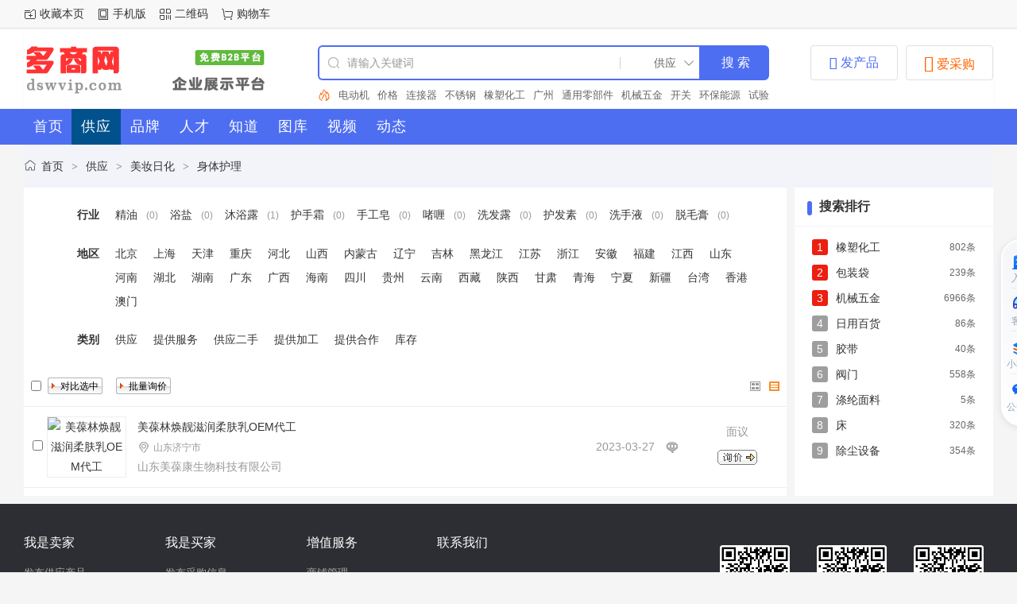

--- FILE ---
content_type: text/html;charset=UTF-8
request_url: http://b2b.dswvip.com/sell/list-112.html
body_size: 8365
content:
<!doctype html>
<html>
<head>
<meta charset="UTF-8"/>
<title>身体护理</title>
<meta name="keywords" content="身体护理"/>
<meta name="description" content="身体护理"/>
<meta http-equiv="mobile-agent" content="format=html5;url=https://b2b.dswvip.com/mobile/sell/list-112.html"/>
<meta name="generator" content="DESTOON - www.destoon.com"/>
<meta http-equiv="x-ua-compatible" content="IE=8"/>
<link rel="shortcut icon" type="image/x-icon" href="https://b2b.dswvip.com/favicon.ico"/>
<link rel="bookmark" type="image/x-icon" href="https://b2b.dswvip.com/favicon.ico"/>
<link rel="archives" title="多商网" href="https://b2b.dswvip.com/archiver/"/>
<link rel="stylesheet" type="text/css" href="https://b2b.dswvip.com/static/skin/default/sell.css?v=d126af5bc9"/>
<link rel="stylesheet" type="text/css" href="https://b2b.dswvip.com/file/style/home.reset.css?v=d126af5bc9"/>
<script type="text/javascript" src="https://b2b.dswvip.com/lang/zh-cn/lang.js?v=d126af5bc9"></script>
<script type="text/javascript" src="https://b2b.dswvip.com/file/script/config.js?v=d126af5bc9"></script>
<script type="text/javascript" src="https://b2b.dswvip.com/static/script/jquery-3.6.4.min.js?v=d126af5bc9"></script>
<script type="text/javascript" src="https://b2b.dswvip.com/static/script/notification.js?v=d126af5bc9"></script>
<script type="text/javascript" src="https://b2b.dswvip.com/static/script/common.js?v=d126af5bc9"></script>
<script type="text/javascript" src="https://b2b.dswvip.com/static/script/page.js?v=d126af5bc9"></script>
<script type="text/javascript">GoMobile('https://b2b.dswvip.com/mobile/sell/list-112.html');var searchid = 5;</script>
<link rel="stylesheet" type="text/css" href="https://b2b.dswvip.com/static/skin/default/mb/css/style.css">
<link rel="stylesheet" type="text/css" href="https://b2b.dswvip.com/static/skin/default/mb/css/common.xh.css">
<link rel="stylesheet" type="text/css" href="https://b2b.dswvip.com/static/skin/default/mb/css/swiper.min.css">
<link rel="stylesheet" type="text/css" href="https://b2b.dswvip.com/static/skin/default/mb/css/style.xh.css">
<link rel="stylesheet" type="text/css" href="https://b2b.dswvip.com/static/skin/default/mb/css/index.xh.css">
<link rel="stylesheet" type="text/css" href="https://b2b.dswvip.com/static/skin/default/mb/css/iconfontkz.css">
<link rel="stylesheet" type="text/css" href="https://b2b.dswvip.com/static/skin/default/mb/css/index.css">
<link rel="stylesheet" type="text/css" href="https://b2b.dswvip.com/static/skin/default/mb/css/home.reset.css">
<script type="text/javascript" src="https://b2b.dswvip.com/static/skin/default/mb/js/lang.js"></script>
<!--[if IE]><!-->
<script type="text/javascript" src="https://b2b.dswvip.com/static/skin/default/mb/js/jquery-1.12.4.min.js"></script>
<!--<![endif]-->
<!--[if !IE]><!-->
<script type="text/javascript" src="https://b2b.dswvip.com/static/skin/default/mb/js/jquery-3.6.4.min.js"></script>
<script type="text/javascript" src="https://b2b.dswvip.com/static/skin/default/mb/js/notification.js"></script>
<!--<![endif]-->
<script type="text/javascript" src="https://b2b.dswvip.com/static/skin/default/mb/js/common.js"></script>
<script type="text/javascript" src="https://b2b.dswvip.com/static/skin/default/mb/js/page.js"></script>
<script type="text/javascript" src="https://b2b.dswvip.com/static/skin/default/mb/js/jquery.SuperSlide.2.1.3.js"></script>
<script type="text/javascript" src="https://b2b.dswvip.com/static/skin/default/mb/js/jquery.lazyload.js"></script>
</head>
<body>
<div class="head" id="head">
<div class="head_m">
<div class="head_r" id="destoon_member"></div>
<div class="head_l">
<ul>
<li class="h_fav"><script type="text/javascript">addFav('收藏本页');</script></li>
<li class="h_mobile"><a href="javascript:Dmobile();">手机版</a></li><li class="h_qrcode"><a href="javascript:Dqrcode();">二维码</a></li><li class="h_cart"><a href="https://b2b.dswvip.com/member/cart.php" onmouseover="Dcard('cart',this);">购物车<span class="head_t" id="destoon_cart"></span></a></li></ul>
</div>
</div>
</div>
<div id="destoon-space" class="head_s"></div>
<div class="m"><div id="search_tips" style="display:none;"></div></div>
<div id="destoon-qrcode" style="display:none;"></div><div id="destoon-card"></div>
<div id="destoon-fixon x">
<div class="header index_xh_sell_head">
<div id="destoon-space"></div>
<div class="head_bot clearfix w1220">
    <div class="m"><div id="search_tips" style="display:none;"></div></div>
<div class="logo"><a href="https://b2b.dswvip.com/"><img src="https://dswvip.com/dswvip.png" alt="多商网"/></a></div>
<div class="hsearch clearfix">
    <div id="search_tips" style="display:none;"></div>
<form id="destoon-search" action="https://b2b.dswvip.com/sell/search.php" onsubmit="return DSearch();">
<div class="search-inp">
<input name="kw" id="destoon-kw" type="text" value="" placeholder="请输入关键词" onfocus="DsRec();" onblur="$('#search-tip,#search-rec,#search-cls').fadeOut('fast');" onkeyup="DsTip(this.value);" autocomplete="off" x-webkit-speech speech>
<div id="search-tip"></div><div id="search-rec"></div>
</div>
<div class="search-mod">
<div id="search-cls" onclick="$('#destoon-kw').val('');$('#search-cls').hide();" title="清空输入"></div>
<input type="text" id="destoon-mod" value="供应" readonly onclick="$('#search-tip,#search-rec').hide();$('#search-mod').fadeIn('fast');"/>
<div id="search-mod">
<p onclick="$('#search-mod').fadeOut('fast');"><i title="关闭"></i>选择频道搜索</p>
<ul>
<li onclick="DsMod('5','供应','https://b2b.dswvip.com/sell/')">供应</li><li onclick="DsMod('13','品牌','https://b2b.dswvip.com/brand/')">品牌</li><li onclick="DsMod('9','人才','https://b2b.dswvip.com/job/')">人才</li><li onclick="DsMod('10','知道','https://b2b.dswvip.com/know/')">知道</li><li onclick="DsMod('12','图库','https://b2b.dswvip.com/photo/')">图库</li><li onclick="DsMod('14','视频','https://b2b.dswvip.com/video/')">视频</li><li onclick="DsMod('20','动态','https://b2b.dswvip.com/moment/')">动态</li></ul>
</div>
</div>
<div class="search-btn"><input type="submit" value="搜 索"></div>
</form>
<div class="hot_search clearfix" id="destoon_word">
<div class="search-adv" title="高级搜索" onclick="Go($('#destoon-search').attr('action'));"></div>
<div class="search-hot"><a href="https://b2b.dswvip.com/sell/search.php?kw=%E7%94%B5%E5%8A%A8%E6%9C%BA">电动机</a><a href="https://b2b.dswvip.com/sell/search.php?kw=%E4%BB%B7%E6%A0%BC">价格</a><a href="https://b2b.dswvip.com/sell/search.php?kw=%E8%BF%9E%E6%8E%A5%E5%99%A8">连接器</a><a href="https://b2b.dswvip.com/sell/search.php?kw=%E4%B8%8D%E9%94%88%E9%92%A2">不锈钢</a><a href="https://b2b.dswvip.com/sell/search.php?kw=%E6%A9%A1%E5%A1%91%E5%8C%96%E5%B7%A5">橡塑化工</a><a href="https://b2b.dswvip.com/sell/search.php?kw=%E5%B9%BF%E5%B7%9E">广州</a><a href="https://b2b.dswvip.com/sell/search.php?kw=%E9%80%9A%E7%94%A8%E9%9B%B6%E9%83%A8%E4%BB%B6">通用零部件</a><a href="https://b2b.dswvip.com/sell/search.php?kw=%E6%9C%BA%E6%A2%B0%E4%BA%94%E9%87%91">机械五金</a><a href="https://b2b.dswvip.com/sell/search.php?kw=%E5%BC%80%E5%85%B3">开关</a><a href="https://b2b.dswvip.com/sell/search.php?kw=%E7%8E%AF%E4%BF%9D%E8%83%BD%E6%BA%90">环保能源</a><a href="https://b2b.dswvip.com/sell/search.php?kw=%E8%AF%95%E9%AA%8C%E6%9C%BA">试验机</a><a href="https://b2b.dswvip.com/sell/search.php?kw=%E5%90%88%E6%88%90%E6%A0%91%E8%84%82">合成树脂</a><a href="https://b2b.dswvip.com/sell/search.php?kw=%E5%8C%85%E8%A3%85%E5%8D%B0%E5%88%B7">包装印刷</a><a href="https://b2b.dswvip.com/sell/search.php?kw=%E8%BF%87%E6%BB%A4%E6%9D%90%E6%96%99">过滤材料</a><a href="https://b2b.dswvip.com/sell/search.php?kw=%E6%9C%BA">机</a><a href="https://b2b.dswvip.com/sell/search.php?kw=%E6%9C%BA%E6%A2%B0">机械</a><a href="https://b2b.dswvip.com/sell/search.php?kw=%E5%8C%85">包</a><a href="https://b2b.dswvip.com/sell/search.php?kw=%E6%9C%BA%E6%A2%B0%E8%AE%BE%E5%A4%87">机械设备</a><a href="https://b2b.dswvip.com/sell/search.php?kw=%E6%B1%A1%E6%B0%B4%E5%A4%84%E7%90%86">污水处理</a><a href="https://b2b.dswvip.com/sell/search.php?kw=%E5%85%AC%E5%8F%B8">公司</a><a href="https://b2b.dswvip.com/sell/search.php?kw=%E6%B3%B5">泵</a><a href="https://b2b.dswvip.com/sell/search.php?kw=%E5%8C%96%E5%B7%A5%E4%B8%AD%E9%97%B4%E4%BD%93">化工中间体</a><a href="https://b2b.dswvip.com/sell/search.php?kw=%E9%A3%9F%E5%93%81">食品</a><a href="https://b2b.dswvip.com/sell/search.php?kw=%E5%8C%BB%E9%99%A2">医院</a><a href="https://b2b.dswvip.com/sell/search.php?kw=%E7%94%B5%E8%A7%86%E6%9C%BA">电视机</a><a href="https://b2b.dswvip.com/sell/search.php?kw=%E5%95%86%E5%8A%A1%E6%9C%8D%E5%8A%A1">商务服务</a><a href="https://b2b.dswvip.com/sell/search.php?kw=%E5%8C%85%E8%A3%85%E8%A2%8B">包装袋</a><a href="https://b2b.dswvip.com/sell/search.php?kw=%E7%94%B5%E5%B7%A5%E7%85%A7%E6%98%8E">电工照明</a><a href="https://b2b.dswvip.com/sell/search.php?kw=%E6%A8%A1%E5%85%B7">模具</a><a href="https://b2b.dswvip.com/sell/search.php?kw=%E7%9A%AE%E5%B8%A6">皮带</a><a href="https://b2b.dswvip.com/sell/search.php?kw=%E5%8D%95%E6%9C%BA%E9%99%A4%E5%B0%98%E5%99%A8">单机除尘器</a><a href="https://b2b.dswvip.com/sell/search.php?kw=%E9%AB%98%E4%BD%8E%E5%8E%8B%E7%94%B5%E5%99%A8">高低压电器</a><a href="https://b2b.dswvip.com/sell/search.php?kw=%E5%BA%8A">床</a><a href="https://b2b.dswvip.com/sell/search.php?kw=%E7%9C%9F%E7%A9%BA%E6%B3%B5">真空泵</a><a href="https://b2b.dswvip.com/sell/search.php?kw=%E6%B8%A9%E5%BA%A6%E4%BB%AA%E8%A1%A8">温度仪表</a><a href="https://b2b.dswvip.com/sell/search.php?kw=%E6%B6%82%E6%96%99%E3%80%81%E6%B2%B9%E6%BC%86">涂料、油漆</a><a href="https://b2b.dswvip.com/sell/search.php?kw=%E9%97%B8%E9%98%80">闸阀</a><a href="https://b2b.dswvip.com/sell/search.php?kw=%E6%B6%A4%E7%BA%B6%E9%9D%A2%E6%96%99">涤纶面料</a><a href="https://b2b.dswvip.com/sell/search.php?kw=%E6%B0%B4%E6%B3%B5">水泵</a><a href="https://b2b.dswvip.com/sell/search.php?kw=%E9%94%85%E7%82%89%E5%B8%83%E8%A2%8B%E9%99%A4%E5%B0%98%E5%99%A8">锅炉布袋除尘器</a><a href="https://b2b.dswvip.com/sell/search.php?kw=%E4%BA%94%E9%87%91">五金</a><a href="https://b2b.dswvip.com/sell/search.php?kw=%E6%B5%AE%E9%9B%95">浮雕</a><a href="https://b2b.dswvip.com/sell/search.php?kw=%E5%B9%BF%E5%91%8A%E8%AE%BE%E8%AE%A1">广告设计</a><a href="https://b2b.dswvip.com/sell/search.php?kw=%E9%85%92">酒</a><a href="https://b2b.dswvip.com/sell/search.php?kw=%E6%97%A5%E7%94%A8%E7%99%BE%E8%B4%A7">日用百货</a><a href="https://b2b.dswvip.com/sell/search.php?kw=%E5%AF%B9%E8%AE%B2%E6%9C%BA">对讲机</a><a href="https://b2b.dswvip.com/sell/search.php?kw=%E5%B7%A5%E4%B8%9A%E5%B9%B3%E6%9D%BF%E7%94%B5%E8%84%91">工业平板电脑</a><a href="https://b2b.dswvip.com/sell/search.php?kw=%E7%8E%89%E7%B1%B3">玉米</a><a href="https://b2b.dswvip.com/sell/search.php?kw=%E6%B1%BD%E6%91%A9%E9%85%8D%E4%BB%B6">汽摩配件</a><a href="https://b2b.dswvip.com/sell/search.php?kw=%E9%97%A8">门</a><a href="https://b2b.dswvip.com/sell/search.php?kw=%E6%B0%B4%E5%A4%84%E7%90%86">水处理</a><a href="https://b2b.dswvip.com/sell/search.php?kw=%E7%94%9F%E9%B2%9C%E6%B0%B4%E6%9E%9C">生鲜水果</a><a href="https://b2b.dswvip.com/sell/search.php?kw=%E5%9B%9B%E5%B7%9D">四川</a><a href="https://b2b.dswvip.com/sell/search.php?kw=%E6%AC%A7%E9%B8%BF">欧鸿</a><a href="https://b2b.dswvip.com/sell/search.php?kw=%E9%99%A4%E5%B0%98%E8%AE%BE%E5%A4%87">除尘设备</a><a href="https://b2b.dswvip.com/sell/search.php?kw=%E5%86%B6%E9%87%91%E9%92%A2%E6%9D%90">冶金钢材</a><a href="https://b2b.dswvip.com/sell/search.php?kw=%E4%BC%A0%E6%84%9F%E5%99%A8">传感器</a><a href="https://b2b.dswvip.com/sell/search.php?kw=%E8%83%B6%E5%B8%A6">胶带</a><a href="https://b2b.dswvip.com/sell/search.php?kw=%E5%A1%91%E6%96%99%E5%88%B6%E5%93%81">塑料制品</a><a href="https://b2b.dswvip.com/sell/search.php?kw=%E6%B4%A5%E5%BE%B7%E7%8E%AF%E4%BF%9D">津德环保</a><a href="https://b2b.dswvip.com/sell/search.php?kw=%E5%AE%B6%E8%A3%85%E5%BB%BA%E6%9D%90">家装建材</a><a href="https://b2b.dswvip.com/sell/search.php?kw=%E6%89%8B%E6%9C%BA%E7%9B%B8%E6%9C%BA">手机相机</a><a href="https://b2b.dswvip.com/sell/search.php?kw=%E5%85%AC%E5%8F%B81">公司1</a><a href="https://b2b.dswvip.com/sell/search.php?kw=%E6%9C%BA%E5%BA%8A">机床</a><a href="https://b2b.dswvip.com/sell/search.php?kw=%E7%8E%BB%E7%92%83">玻璃</a><a href="https://b2b.dswvip.com/sell/search.php?kw=%E8%84%89%E5%86%B2%E9%99%A4%E5%B0%98%E5%99%A8">脉冲除尘器</a><a href="https://b2b.dswvip.com/sell/search.php?kw=%E6%8A%A4%E6%A0%8F">护栏</a><a href="https://b2b.dswvip.com/sell/search.php?kw=%E7%94%B5%E6%B1%A0">电池</a><a href="https://b2b.dswvip.com/sell/search.php?kw=%E7%A9%BA%E6%B0%94%E5%87%80%E5%8C%96%E5%99%A8">空气净化器</a><a href="https://b2b.dswvip.com/sell/search.php?kw=%E7%9C%9F%E7%A9%BA%E5%8C%85%E8%A3%85%E8%A2%8B">真空包装袋</a><a href="https://b2b.dswvip.com/sell/search.php?kw=%E5%B7%A5%E4%B8%9A%E6%B6%A6%E6%BB%91%E6%B2%B9">工业润滑油</a><a href="https://b2b.dswvip.com/sell/search.php?kw=%E9%BD%BF%E8%BD%AE%E6%B3%B5">齿轮泵</a><a href="https://b2b.dswvip.com/sell/search.php?kw=%E5%85%B6%E4%BB%96">其他</a><a href="https://b2b.dswvip.com/sell/search.php?kw=%E4%BF%9D%E6%B4%81%E7%8E%AF%E4%BF%9D">保洁环保</a><a href="https://b2b.dswvip.com/sell/search.php?kw=%E9%98%80%E9%97%A8">阀门</a><a href="https://b2b.dswvip.com/sell/search.php?kw=%E8%8B%97%E6%9C%A8">苗木</a><a href="https://b2b.dswvip.com/sell/search.php?kw=%E6%B1%A1%E6%B0%B4%E5%A4%84%E7%90%86%E8%AE%BE%E5%A4%87">污水处理设备</a><a href="https://b2b.dswvip.com/sell/search.php?kw=%E5%85%AC%E5%8F%B85">公司5</a><a href="https://b2b.dswvip.com/sell/search.php?kw=%E4%BA%A4%E9%80%9A%E6%A0%87%E5%BF%97">交通标志</a><a href="https://b2b.dswvip.com/sell/search.php?kw=%E9%97%A8%E7%AA%97">门窗</a><a href="https://b2b.dswvip.com/sell/search.php?kw=%E5%B9%BF%E5%91%8A">广告</a><a href="https://b2b.dswvip.com/sell/search.php?kw=%E7%8E%AF%E4%BF%9D%E8%AE%BE%E5%A4%87">环保设备</a><a href="https://b2b.dswvip.com/sell/search.php?kw=%E6%B7%B1%E5%9C%B3">深圳</a><a href="https://b2b.dswvip.com/sell/search.php?kw=%E6%B2%B9%E6%BC%86">油漆</a><a href="https://b2b.dswvip.com/sell/search.php?kw=%E5%8C%97%E4%BA%AC">北京</a><a href="https://b2b.dswvip.com/sell/search.php?kw=%E9%94%90%E9%94%8B%E9%87%91%E5%B1%9E">锐锋金属</a><a href="https://b2b.dswvip.com/sell/search.php?kw=%E9%A4%90%E6%A1%8C">餐桌</a><a href="https://b2b.dswvip.com/sell/search.php?kw=%E5%8F%8D%E6%B8%97%E9%80%8F%E8%AE%BE%E5%A4%87">反渗透设备</a><a href="https://b2b.dswvip.com/sell/search.php?kw=%E5%9D%90%E5%9E%AB">坐垫</a><a href="https://b2b.dswvip.com/sell/search.php?kw=%E6%88%90%E9%83%BD">成都</a><a href="https://b2b.dswvip.com/sell/search.php?kw=%E6%B0%B4%E5%A4%84%E7%90%86%E8%AE%BE%E5%A4%87">水处理设备</a><a href="https://b2b.dswvip.com/sell/search.php?kw=%E5%B0%81%E8%A3%85">封装</a><a href="https://b2b.dswvip.com/sell/search.php?kw=%E5%8C%85%E8%A3%85%E8%AE%BE%E5%A4%87">包装设备</a><a href="https://b2b.dswvip.com/sell/search.php?kw=%E9%94%A1">锡</a><a href="https://b2b.dswvip.com/sell/search.php?kw=%E8%83%B6">胶</a><a href="https://b2b.dswvip.com/sell/search.php?kw=%E4%B8%8A%E6%B5%B7">上海</a><a href="https://b2b.dswvip.com/sell/search.php?kw=%E6%89%93%E5%8C%85%E6%9C%BA">打包机</a><a href="https://b2b.dswvip.com/sell/search.php?kw=%E8%BD%AF%E5%8C%96%E6%B0%B4%E8%AE%BE%E5%A4%87">软化水设备</a><a href="https://b2b.dswvip.com/sell/search.php?kw=%E5%A4%AA%E5%8E%9F">太原</a><a href="https://b2b.dswvip.com/sell/search.php?kw=%E5%B1%B1%E4%B8%9C">山东</a></div>
</div>
</div>
<div class="btn_bbs btn_bbs_click fr" onclick="Go('/buy/')"><span class="iconfontkz">&#xe628;</span> 爱采购</div>
<div class="btn_market fr">
<p class="name"><span class="iconfontkz">&#xe618;</span> 发产品</p>
<ul id="gopublish">
<li class="btn_xsb" onclick="Go('/member/my.php?mid=0&action=add')">发布供应</li>
<li class="btn_es" onclick="Go('/member/my.php?mid=0')">管理供应</li>
</ul>
</div>
</div>
</div>
</div>
<div>
<div class="menu">
<ul class="w1220"><li><a href="https://b2b.dswvip.com/"><span>首页</span></a></li><li class="menuon"><a href="https://b2b.dswvip.com/sell/"><span>供应</span></a></li><li><a href="https://b2b.dswvip.com/brand/"><span>品牌</span></a></li><li><a href="https://b2b.dswvip.com/job/"><span>人才</span></a></li><li><a href="https://b2b.dswvip.com/know/"><span>知道</span></a></li><li><a href="https://b2b.dswvip.com/photo/"><span>图库</span></a></li><li><a href="https://b2b.dswvip.com/video/"><span>视频</span></a></li><li><a href="https://b2b.dswvip.com/moment/"><span>动态</span></a></li></ul>
</div>
</div><div class="m">
<div class="nav"><a href="https://b2b.dswvip.com/">首页</a> <i>&gt;</i> <a href="https://b2b.dswvip.com/sell/">供应</a> <i>&gt;</i> <a href="https://b2b.dswvip.com/sell/list-13.html">美妆日化</a> <i>&gt;</i> <a href="https://b2b.dswvip.com/sell/list-112.html">身体护理</a></div>
</div>
<div class="m m2">
<div class="m2l">
<form action="https://b2b.dswvip.com/sell/search.php" id="search">
<input type="hidden" name="catid" value="112"/>
<div class="sort-f">
<div class="sort">
<div class="sort-k">行业</div>
<div class="sort-v">
<ul>
<li><a href="https://b2b.dswvip.com/sell/list-649.html">精油</a> <i>(0)</i></li>
<li><a href="https://b2b.dswvip.com/sell/list-650.html">浴盐</a> <i>(0)</i></li>
<li><a href="https://b2b.dswvip.com/sell/list-651.html">沐浴露</a> <i>(1)</i></li>
<li><a href="https://b2b.dswvip.com/sell/list-652.html">护手霜</a> <i>(0)</i></li>
<li><a href="https://b2b.dswvip.com/sell/list-653.html">手工皂</a> <i>(0)</i></li>
<li><a href="https://b2b.dswvip.com/sell/list-654.html">啫喱</a> <i>(0)</i></li>
<li><a href="https://b2b.dswvip.com/sell/list-655.html">洗发露</a> <i>(0)</i></li>
<li><a href="https://b2b.dswvip.com/sell/list-656.html">护发素</a> <i>(0)</i></li>
<li><a href="https://b2b.dswvip.com/sell/list-657.html">洗手液</a> <i>(0)</i></li>
<li><a href="https://b2b.dswvip.com/sell/list-658.html">脱毛膏</a> <i>(0)</i></li>
</ul>
</div>
</div>
<div class="sort">
<div class="sort-k">地区</div>
<div class="sort-v">
<ul>
<li><a href="https://b2b.dswvip.com/sell/search.php?catid=112&areaid=1">北京</a></li>
<li><a href="https://b2b.dswvip.com/sell/search.php?catid=112&areaid=2">上海</a></li>
<li><a href="https://b2b.dswvip.com/sell/search.php?catid=112&areaid=3">天津</a></li>
<li><a href="https://b2b.dswvip.com/sell/search.php?catid=112&areaid=4">重庆</a></li>
<li><a href="https://b2b.dswvip.com/sell/search.php?catid=112&areaid=5">河北</a></li>
<li><a href="https://b2b.dswvip.com/sell/search.php?catid=112&areaid=6">山西</a></li>
<li><a href="https://b2b.dswvip.com/sell/search.php?catid=112&areaid=7">内蒙古</a></li>
<li><a href="https://b2b.dswvip.com/sell/search.php?catid=112&areaid=8">辽宁</a></li>
<li><a href="https://b2b.dswvip.com/sell/search.php?catid=112&areaid=9">吉林</a></li>
<li><a href="https://b2b.dswvip.com/sell/search.php?catid=112&areaid=10">黑龙江</a></li>
<li><a href="https://b2b.dswvip.com/sell/search.php?catid=112&areaid=11">江苏</a></li>
<li><a href="https://b2b.dswvip.com/sell/search.php?catid=112&areaid=12">浙江</a></li>
<li><a href="https://b2b.dswvip.com/sell/search.php?catid=112&areaid=13">安徽</a></li>
<li><a href="https://b2b.dswvip.com/sell/search.php?catid=112&areaid=14">福建</a></li>
<li><a href="https://b2b.dswvip.com/sell/search.php?catid=112&areaid=15">江西</a></li>
<li><a href="https://b2b.dswvip.com/sell/search.php?catid=112&areaid=16">山东</a></li>
<li><a href="https://b2b.dswvip.com/sell/search.php?catid=112&areaid=17">河南</a></li>
<li><a href="https://b2b.dswvip.com/sell/search.php?catid=112&areaid=18">湖北</a></li>
<li><a href="https://b2b.dswvip.com/sell/search.php?catid=112&areaid=19">湖南</a></li>
<li><a href="https://b2b.dswvip.com/sell/search.php?catid=112&areaid=20">广东</a></li>
<li><a href="https://b2b.dswvip.com/sell/search.php?catid=112&areaid=21">广西</a></li>
<li><a href="https://b2b.dswvip.com/sell/search.php?catid=112&areaid=22">海南</a></li>
<li><a href="https://b2b.dswvip.com/sell/search.php?catid=112&areaid=23">四川</a></li>
<li><a href="https://b2b.dswvip.com/sell/search.php?catid=112&areaid=24">贵州</a></li>
<li><a href="https://b2b.dswvip.com/sell/search.php?catid=112&areaid=25">云南</a></li>
<li><a href="https://b2b.dswvip.com/sell/search.php?catid=112&areaid=26">西藏</a></li>
<li><a href="https://b2b.dswvip.com/sell/search.php?catid=112&areaid=27">陕西</a></li>
<li><a href="https://b2b.dswvip.com/sell/search.php?catid=112&areaid=28">甘肃</a></li>
<li><a href="https://b2b.dswvip.com/sell/search.php?catid=112&areaid=29">青海</a></li>
<li><a href="https://b2b.dswvip.com/sell/search.php?catid=112&areaid=30">宁夏</a></li>
<li><a href="https://b2b.dswvip.com/sell/search.php?catid=112&areaid=31">新疆</a></li>
<li><a href="https://b2b.dswvip.com/sell/search.php?catid=112&areaid=32">台湾</a></li>
<li><a href="https://b2b.dswvip.com/sell/search.php?catid=112&areaid=33">香港</a></li>
<li><a href="https://b2b.dswvip.com/sell/search.php?catid=112&areaid=34">澳门</a></li>
</ul>
</div>
</div>
<div class="sort">
<div class="sort-k">类别</div>
<div class="sort-v">
<ul>
<li><a href="javascript:;" onclick="Dq('typeid',0);">供应</a></li>
<li><a href="javascript:;" onclick="Dq('typeid',1);">提供服务</a></li>
<li><a href="javascript:;" onclick="Dq('typeid',2);">供应二手</a></li>
<li><a href="javascript:;" onclick="Dq('typeid',3);">提供加工</a></li>
<li><a href="javascript:;" onclick="Dq('typeid',4);">提供合作</a></li>
<li><a href="javascript:;" onclick="Dq('typeid',5);">库存</a></li>
</ul>
</div>
</div>
</div>
</form>
<form method="post">
<div class="sell_tip" id="sell_tip" style="display:none;" title="双击关闭" ondblclick="Dh(this.id);">
<div>
<p>您可以</p>
<input type="submit" value="对比选中" onclick="this.form.action='https://b2b.dswvip.com/sell/compare.php';" class="tool-btn"/> 或 
<input type="submit" value="批量询价" onclick="this.form.action='https://b2b.dswvip.com/sell/inquiry.php';" class="tool-btn"/>
</div>
</div>
<div class="img_tip" id="img_tip" style="display:none;">&nbsp;</div>
<div class="tools">
<table>
<tr height="30">
<td width="25" align="center"><input type="checkbox" onclick="checkall(this.form);"/></td>
<td>
<input type="submit" value="对比选中" onclick="this.form.action='https://b2b.dswvip.com/sell/compare.php';" class="tool-btn"/>&nbsp; &nbsp;
<input type="submit" value="批量询价" onclick="this.form.action='https://b2b.dswvip.com/sell/inquiry.php';" class="tool-btn"/>
</td>
<td align="right">
<img src="https://b2b.dswvip.com/static/image/ico-list-img.png" width="16" height="16" title="图片列表" align="absmiddle" class="c_p" onclick="Dq('list', 1);"/>&nbsp;
<img src="https://b2b.dswvip.com/static/image/ico-list-mix-on.png" width="16" height="16" title="图文列表" align="absmiddle" class="c_p" onclick="Dq('list', 0);"/>&nbsp;
</td>
</tr>
</table>
</div>
<div class="list" id="item_8480">
<table>
<tr align="center">
<td width="25">&nbsp;<input type="checkbox" id="check_8480" name="itemid[]" value="8480" onclick="sell_tip(this, 8480);"/> </td>
<td width="100"><div><a href="https://b2b.dswvip.com/sell/8480.html" target="_blank"><img src="https://www.dswvip.com/file/upload/202303/27/100911601367.jpg.thumb.jpg" width="80" height="80" alt="美葆林焕靓滋润柔肤乳OEM代工" onmouseover="img_tip(this, this.src);" onmouseout="img_tip(this, '');"/></a></div></td>
<td width="10"> </td>
<td align="left">
<ul>
<li><a href="https://b2b.dswvip.com/sell/8480.html" target="_blank" class="px14">美葆林焕靓滋润柔肤乳OEM代工</a></li>
<li><span class="f_r f_grey">2023-03-27</span><span class="ui-ico-area">山东济宁市</span></li>
<li>
<a href="https://b2b.dswvip.com/com/sdmbksw/" target="_blank"><span class="f_grey">山东美葆康生物科技有限公司</span></a>
</li>
</ul>
</td>
<td width="40"><a href="javascript:;" onclick="Dchat('https://b2b.dswvip.com/member/chat.php?touser=sdmbksw&mid=5&itemid=8480');" rel="nofollow"><img src="https://b2b.dswvip.com/api/online.php?username=sdmbksw&mid=5&itemid=8480&style=0" title="点击交谈/留言" alt="" align="absmiddle" onerror="this.src=DTPath+'static/image/web-off.gif';"/></a></td>
<td width="120"> 
<span class="f_grey">面议</span><br/>
<a href="https://b2b.dswvip.com/sell/inquiry-htm-itemid-8480.html" target="_blank"><img src="https://b2b.dswvip.com/static/skin/default/inquiry.gif" title="询价" class="iq_btn"/></a>
</td>
</tr>
</table>
</div>
</form>
</div>
<div class="m2r">
<div class="sponsor"></div>
<div class="head-sub"><strong>搜索排行</strong></div>
<div class="list-rank">
<ul>
<li title="搜索26次 约802条结果"><span class="f_r">802条</span><em>1</em><a href="https://b2b.dswvip.com/sell/search.php?kw=%E6%A9%A1%E5%A1%91%E5%8C%96%E5%B7%A5">橡塑化工</a></li>
<li title="搜索25次 约239条结果"><span class="f_r">239条</span><em>2</em><a href="https://b2b.dswvip.com/sell/search.php?kw=%E5%8C%85%E8%A3%85%E8%A2%8B">包装袋</a></li>
<li title="搜索24次 约6966条结果"><span class="f_r">6966条</span><em>3</em><a href="https://b2b.dswvip.com/sell/search.php?kw=%E6%9C%BA%E6%A2%B0%E4%BA%94%E9%87%91">机械五金</a></li>
<li title="搜索22次 约86条结果"><span class="f_r">86条</span><i>4</i><a href="https://b2b.dswvip.com/sell/search.php?kw=%E6%97%A5%E7%94%A8%E7%99%BE%E8%B4%A7">日用百货</a></li>
<li title="搜索20次 约40条结果"><span class="f_r">40条</span><i>5</i><a href="https://b2b.dswvip.com/sell/search.php?kw=%E8%83%B6%E5%B8%A6">胶带</a></li>
<li title="搜索20次 约558条结果"><span class="f_r">558条</span><i>6</i><a href="https://b2b.dswvip.com/sell/search.php?kw=%E9%98%80%E9%97%A8">阀门</a></li>
<li title="搜索20次 约5条结果"><span class="f_r">5条</span><i>7</i><a href="https://b2b.dswvip.com/sell/search.php?kw=%E6%B6%A4%E7%BA%B6%E9%9D%A2%E6%96%99">涤纶面料</a></li>
<li title="搜索20次 约320条结果"><span class="f_r">320条</span><i>8</i><a href="https://b2b.dswvip.com/sell/search.php?kw=%E5%BA%8A">床</a></li>
<li title="搜索20次 约354条结果"><span class="f_r">354条</span><i>9</i><a href="https://b2b.dswvip.com/sell/search.php?kw=%E9%99%A4%E5%B0%98%E8%AE%BE%E5%A4%87">除尘设备</a></li>
</ul></div>
</div>
<div class="b10 c_b"></div>
</div>
<script type="text/javascript" src="https://b2b.dswvip.com/lang/zh-cn/lang.js?v=d126af5bc9"></script>
<script type="text/javascript" src="https://b2b.dswvip.com/file/script/config.js?v=d126af5bc9"></script>
<script type="text/javascript">
jQuery(".index_link").slide({titCell:".hd ul a",mainCell:".bd"});
</script>
<script type="text/javascript" src="https://b2b.dswvip.com/static/skin/default/mb/js/marquee.js"></script>
<script type="text/javascript">new dmarquee(22, 30, 3000, 'brands');</script>
<script type="text/javascript" src="https://b2b.dswvip.com/static/skin/default/mb/js/index.min.js"></script><div class="b10" id="footb"></div>
<div class="footer">
<div class="w1220 copyright_a clearfix">
<div class="lianjie clearfix">
<div class="net_nav"> <strong>我是卖家</strong>
<ul>
<li> <a href="/member/my.php?mid=5&action=add" target="_blank" rel="nofollow">发布供应产品</a> </li>
<li> <a href="/member/my.php?mid=5" target="_blank" rel="nofollow">管理供应产品</a> </li>
<li> <a href="/member/message.php?mid=5&action=inbox&status=3&typeid=1" target="_blank" rel="nofollow">买家询盘信息</a> </li>
</ul>
</div>
<div class="net_nav"> <strong>我是买家</strong>
<ul>
<li> <a href="/member/my.php?mid=6&action=add" target="_blank" rel="nofollow">发布采购信息</a> </li>
<li> <a href="/member/my.php?mid=6" target="_blank" rel="nofollow">管理采购信息</a> </li>
<li> <a href="/member/message.php?mid=6&action=inbox&status=3&typeid=2" target="_blank" rel="nofollow">卖家报价信息</a> </li>
</ul>
</div>
<div class="net_nav"> <strong>增值服务</strong>
<ul>
<li> <a href="/member/home.php" target="_blank" rel="nofollow">商铺管理</a> </li>
<li> <a href="/member/grade.php" target="_blank" rel="nofollow">VIP服务</a> </li>
<li> <a href="/spread/" target="_blank">排名推广</a> </li>
<li> <a href="/guestbook/" target="_blank">意见反馈</a> </li>
<li> <a href="/sitemap/" target="_blank">网站地图</a></li>
</ul>
</div>
<div class="net_nav"> <strong>联系我们</strong>
<div class="lianxi_box">
<p> <span>在线咨询：</span> <a rel="nofollow">QQ：2157186169</a> </p>
<p> <span>联系邮箱：</span> <a href="mailto:" rel="nofollow">1183636606@qq.com </a> <a href="javascript:Dqrcode();">二维码</a></p>
</div>
</div>
</div>
<div class="erweima clearfix">
<div class="em_items fr xcx">
<div class="erweima_pic"><img src="../2wm.png" alt="小程序"></div>
<strong>微信小程序</strong>
<div class="big_em"> <img src="../2wm.png" alt="小程序">
<p>微信小程序</p>
</div>
</div>
<div class="em_items fr gzh">
<div class="erweima_pic"><img src="../2wm.png" alt="公众号"></div>
<strong>微信公众号</strong>
<div class="big_em"><img src="../2wm.png" alt="公众号">
<p>微信公众号</p>
</div>
</div>
<div class="em_items fr app">
<div class="erweima_pic"><img src="../2wm.png" alt="H5移动端"></div>
<strong>H5移动端</strong>
<div class="big_em"><img src="../2wm.png" alt="H5移动端">
<p>H5移动端</p>
</div>
</div>
</div>
</div>
<div class="w1220 copyright_beian">
<div class="foot_page">
<a href="https://b2b.dswvip.com/">网站首页</a>
 &nbsp;|&nbsp; <a href="https://b2b.dswvip.com/about/index.html">关于我们</a>
 &nbsp;|&nbsp; <a href="https://b2b.dswvip.com/about/contact.html">联系方式</a>
 &nbsp;|&nbsp; <a href="https://b2b.dswvip.com/about/agreement.html">使用协议</a>
 &nbsp;|&nbsp; <a href="https://b2b.dswvip.com/about/privacy.html">隐私政策</a>
 &nbsp;|&nbsp; <a href="https://b2b.dswvip.com/about/copyright.html">版权隐私</a>
 &nbsp;|&nbsp; <a href="https://b2b.dswvip.com/sitemap/">网站地图</a> &nbsp;|&nbsp; <a href="https://b2b.dswvip.com/spread/">排名推广</a> &nbsp;|&nbsp; <a href="https://b2b.dswvip.com/ad/">广告服务</a> &nbsp;|&nbsp; <a href="https://b2b.dswvip.com/gift/">积分换礼</a> &nbsp;|&nbsp; <a href="https://b2b.dswvip.com/guestbook/">网站留言</a> &nbsp;|&nbsp; <a href="https://b2b.dswvip.com/feed/">RSS订阅</a> &nbsp;|&nbsp; <a href="javascript:Dreport(5, 0, 0);">违规举报</a> &nbsp;|&nbsp; <a href="https://beian.miit.gov.cn/" target="_blank">粤ICP备2024239445号</a></div>
<div id="copyright">(c)2025 深圳市万龙传媒有限公司 dswvip.com SYSTEM All Rights Reserved</div>
</div>
<!--右侧浮动-->
<div class="xuanfu_box" style="bottom: 140px; display: block;">
<div class="item item_rz" style="display: block;">
<div class="boxone"> <img src="https://b2b.dswvip.com/static/skin/default/mb/picture/xuanfu_box_icon2_1.png" class="icon1"> <img src="https://b2b.dswvip.com/static/skin/default/mb/picture/xuanfu_box_icon2_2.png" class="icon2"><p>入驻</p></div>
<div class="boxtwo">
<p class="pone">企业入驻成功  可尊享多重特权</p>
<p class="ptwo">入驻咨询：QQ：2157186169</p>
<img src="../2wm.png">
<p class="pthree">企业微信客服</p>
</div>
</div>
<div class="item item_kf" style="display: block;">
<div class="boxone"> <img src="https://b2b.dswvip.com/static/skin/default/mb/picture/xuanfu_box_icon4_1.png" class="icon1"> <img src="https://b2b.dswvip.com/static/skin/default/mb/picture/xuanfu_box_icon4_2.png" class="icon2"><p>客服</p></div>
<div class="boxtwo">
<p class="ptwo">在线客服：QQ：2157186169</p>
<div class="kf_new">
<a target="_blank" href="//wpa.qq.com/msgrd?v=3&uin=1183636606&site=qq&menu=yes" class="rb_qqtalk_btn rb_gradient">客服QQ</a>
<a target="_blank" href="//wpa.qq.com/msgrd?v=3&uin=1183636606&site=qq&menu=yes" class="rb_qqtalk_btn rb_gradient">VIP通道</a>
<a target="_blank" href="//wpa.qq.com/msgrd?v=3&uin=1183636606&site=qq&menu=yes" class="rb_qqtalk_btn rb_gradient">售后服务</a></div>
</div>
</div>
<div class="item item_qg" style="display: block;">
<div class="boxone"><img src="https://b2b.dswvip.com/static/skin/default/mb/picture/xuanfu_box_icon1_1.png" class="icon1"> <img src="https://b2b.dswvip.com/static/skin/default/mb/picture/xuanfu_box_icon1_2.png" class="icon2"><p>小程序</p></div>
<p class="qp">小程序更便捷的查找产品</p>
<div class="boxtwo">
<p class="pone">为您提供专业咨询服务</p>
<img src="../2wm.png">
<p class="pthree">请用微信扫码</p>
</div>
</div>
<div class="item item_lxkf" style="display: block;">
<div class="boxone"> <img src="https://b2b.dswvip.com/static/skin/default/mb/picture/xuanfu_box_icon3_1.png" class="icon1"> <img src="https://b2b.dswvip.com/static/skin/default/mb/picture/xuanfu_box_icon3_2.png" class="icon2"><p>公众号</p></div>
<div class="boxtwo">
<p class="pone">微信公众号，收获商机</p>
<img src="../2wm.png">
<p class="pthree">微信扫码关注</p>
</div>
</div>
<div class="return_top"><span class="iconfontkz iconkz-shang"></span><p>顶部</p></div>
</div><script type="text/javascript" src="https://b2b.dswvip.com/static/skin/default/mb/js/foot.xh.js"></script>
<script type="text/javascript" src="https://b2b.dswvip.com/static/skin/default/mb/js/sticky.min.js"></script>
<script type="text/javascript" src="https://b2b.dswvip.com/static/skin/default/mb/js/sticky.xh.js"></script>
<script type="text/javascript" src="https://b2b.dswvip.com/static/skin/default/mb/js/swiper.min.js"></script>
<script type="text/javascript" src="https://b2b.dswvip.com/static/skin/default/mb/js/common.xh.js"></script>   
 <script type="text/javascript" src="https://b2b.dswvip.com/static/skin/default/mb/js/jquery.xh.js"></script><script type="text/javascript">
$(function(){
Dtask('moduleid=1&html=index', 0);
$('img').lazyload({
threshold :20,
//event : "sporty",
failurelimit : 20
});
var imgtimeout = setTimeout(function() {
    $("img").trigger("scroll")
}, 800);
Dhotxh();Dfixon();
});
</script>
<script type="text/javascript" src="https://b2b.dswvip.com/static/script/marquee.js?v=d126af5bc9"></script><script type="text/javascript" src="https://b2b.dswvip.com/static/script/index.js?v=d126af5bc9"></script></body>
</html>

--- FILE ---
content_type: text/css
request_url: https://b2b.dswvip.com/static/skin/default/sell.css?v=d126af5bc9
body_size: 631
content:
/*
	DESTOON Copyright (C)2008-2099 www.destoon.com
	This is NOT a freeware,Use is subject to license.txt
*/
.sell_tip {width:180px;height:70px;background:url('sell_tip.gif') no-repeat;overflow:hidden;z-index:1000;position:absolute;}
.sell_tip p {margin:0 0 4px 2px;font-weight:bold;}
.sell_tip div {padding:8px 0 0 10px;}
.tools {padding:8px 0;border-bottom:#EEEEEE 1px solid;}
.tools table {width:100%;}
.tools select {padding:2px;}
.tool-btn {background:url('btn_1.gif') no-repeat;height:22px;line-height:22px;width:70px;padding:0 0 0 10px;border:none;cursor:pointer;}
.tool-btn:hover {background:url('btn_2.gif') no-repeat;}

.img_list li {height:22px;line-height:22px;overflow:hidden;}
.product_option {padding:10px 20px 10px 20px;}
.iq_btn {margin-top:10px;border:none !important;}
.cc_inp {border:#CCCCCC 1px solid;text-align:center;}

.sell-price {font-family:Arial;color:#E4393C;}
.sell-price b {font-size:18px;}
.sell-price span {color:#999999;}
.sell-price i {font-size:12px;float:right;display:inline-block;color:#999999;font-style:normal;font-weight:normal;background:url('ico-spread.png') no-repeat 0 center;padding:0 0 0 16px;cursor:pointer;}

.btn-buy,.btn-cart {font-size:16px;width:148px;height:36px;line-height:36px;border:none;text-align:center;cursor:pointer;padding:0;-webkit-appearance:none;margin:6px 10px 0 0;}
.btn-buy {background:#FFEDED;border:#FF0036 1px solid;color:#FF0036;}
.btn-buy:hover {background:#F7BBBB;}
.btn-buy:disabled {background:#F2F2F2;border:#D6D6D8 1px dashed;color:#CDCDCD;cursor:not-allowed;}
.btn-cart {background:#FF0036;border:#FF0036 1px solid;color:#FFFFFF;}
.btn-cart:hover {background:#DF3033;}
.btn-cart:disabled {background:#CDCDCD;border:#CDCDCD 1px solid;color:#999999;cursor:not-allowed;}


--- FILE ---
content_type: text/css
request_url: https://b2b.dswvip.com/static/skin/default/mb/css/style.css
body_size: 18535
content:

/*
[MBKFW.COM - S11_v9.0]
S11-v9-CSS-xiaohei-qq:290948585-202203-2024
*/
/* global */
* {word-break:break-all;font-family:"Microsoft Yahei",Tahoma,Verdana,Arial;-webkit-text-size-adjust:none;}
body {margin:0;font-size:12px;color:#333333;background:#F5F5F5;}/*F5F5F5*/
form,input,select,textarea,td,th {font-size:12px;}
input,textarea,select {padding:6px;outline: none;}
img {border:none;}
ul li {list-style-type:none;}
ol li {list-style-type:decimal;}
ul,form {margin:0px;padding:0px;}
a:link,a:visited,a:active {color:#333333;text-decoration:none;}
a:hover {color: #4E6EF2;}
td,th{font-size: 14px;}
td input{-moz-box-sizing: inherit;-webkit-box-sizing: inherit;-ms-box-sizing: inherit;-o-box-sizing: inherit;box-sizing: inherit;}
td #ca_month,#ca_year{padding:0;}
i,em{font-style:normal}
/* links */
a.w:link,a.w:visited,a.w:active {color:#FFFFFF;text-decoration:none;}
a.w:hover {color:#F4F3F2;}
a.b:link,a.b:visited,a.b:active {color: #4E6EF2;text-decoration:none;}
a.b:hover {color:#4E6EF2;}
a.g:link,a.g:visited,a.g:active {color:#666666;text-decoration:none;}
a.g:hover {color:#4E6EF2;}
/**清除浮动**/
.clear{clear:both;font-size:0;line-height:0;height:0; vertical-align:middle;}
/*特殊定义*/
.noselect{-webkit-touch-callout: none; /* iOS Safari */ -webkit-user-select: none; /* Chrome/Safari/Opera */ -khtml-user-select: none; /* Konqueror */ -moz-user-select: none; /* Firefox */ -ms-user-select: none; /* Internet Explorer/Edge */ user-select: none; /* Non-prefixed version, currentlynot supported by any browser */}
/* common */
.bg-bai{background:#ffffff}
.m {*zoom:1}
.m:after {content: "\200B";display: block;height: 0;clear: both;}
.m {margin: 0 auto;width:1220px;background:#FFFFFF;clear:both;}

.m0 {width:100%;background:#F5F5F5;overflow:hidden;}
.m0 .m {background:#F5F5F5;}

.m1 {background:#FFFFFF url('../image/bg-line.png') repeat-y 960px 0;overflow:hidden;}
.m1l {width:960px;float:left;}
.m1l .hfgg img{width:auto;}
.m1r {width:250px;float:right;}

.m2 {background:#FFFFFF url('../image/bg-line.png') repeat-y 960px 0;overflow:hidden;}
.m2l {width:960px;float:left;}
.m2r {width:250px;float:right;}

.m3 {background:#FFFFFF url('../image/bg-line.png') repeat-y 880px 0;overflow:hidden;}
.m3l {width:880px;float:left;background: #ffffff;}
.m3r {width:330px;float:right;}

.m5 {background:#FFFFFF url('../image/bg-line-2.png') repeat-y 240px 0;overflow:hidden;}
.m5l {width:240px;float:left;margin-right:10px;}
.m5m {width:640px;float:left;}
.m5r {width:320px;float:right;}

/**/
.head-sub-bg10{background:#F2F4FA;height:10px}
/**/
.head {background:#F8F8F8;width:100%;height:36px;border-bottom:#E5E5E5 1px solid;position:fixed;z-index:9;left:0;}
.head_m {margin:auto;width:1220px;padding:9px 0 0 0;color:#666666;}
.head_s {height: 37px;}
.head_t strong{color:#FF0000;font-weight:normal;}
.head_t b {display:inline-block;font-weight:normal;height:14px;line-height:14px;border-radius:10px;background:#FA5A57;color:#FFFFFF;padding:0 4px;font-size:12px;}
.head_l li {float:left;margin:0 10px 0 0;}
.head_r {float:right;}
.head_r img {position:relative;margin:-2px 6px 0 0;}
.h_location {background:url('../image/ico-location.png') no-repeat 0 center;padding:0 6px 0 20px;}
.h_fav {background:url('../image/ico-fav.png') no-repeat 0 center;padding:0 6px 0 20px;}
.h_desktop {background:url('../image/ico-desktop.png') no-repeat 0 center;padding:0 6px 0 20px;} /*20240510*/
.h_mobile {background:url('../image/ico-mobile.png') no-repeat 0 center;padding:0 6px 0 20px;}
.h_cart {background:url('../image/ico-cart.png') no-repeat 0 center;padding:0 6px 0 20px;}
.h_qrcode {background:url('../image/ico-qrcode.png') no-repeat 0 center;padding:0 6px 0 20px;}
.fixon {width:100%;height:80px;background:#FFFFFF;position:fixed;z-index:919;left:0;top:36px;box-shadow:0 0 10px #DDDDDD;display:none;}
/*
.logo {width:230px;height: 100px;overflow:hidden;float:left;margin-right: 50px;}
.logo img {margin: 15px 0 0 10px;height:60px;}
*/

.search-inp {float:left;width: 380px;height: 44px;border-right:none;box-sizing: border-box;}
.search-inp input {width: 380px;height: 44px;line-height: 44px;margin-right: 0;padding: 6px 0 6px 35px;background: #FFFFFF url('../image/ico-search.png') no-repeat 10px center;font-size:14px;outline:none;box-sizing: border-box;border: #4E6EF2 2px solid;border-right: 0;border-radius: 6px 0 0 6px;}
.search-inp input:focus{border-radius: 6px 0 0 0;}
.search-mod {float:left;width: 100px;height: 44px;border: #4E6EF2 2px solid;border-right:none;border-left:none;box-sizing: border-box;}
.search-mod input {width: 95px;height: 40px;line-height: 40px;border:none;padding: 0 24px 0 0;background: url('../image/ico-arrd.png') no-repeat right center;text-align:right;color:#666666;font-size:14px;outline:none;cursor:pointer;box-sizing: border-box;}
.search-adv {float:left;width:16px;height: 22px;line-height: 22px;overflow:hidden;background:#FFFFFF url('../image/ico-hot.png') no-repeat right center;cursor:pointer;}
.search-hot {
	float: left;
	width: 555px;
	height: 22px;
	line-height: 22px;
	overflow: hidden;
}
.search-hot a {color:#666666;padding-left:10px;}
.search-hot a:hover {color:#FF6600;}
.search-btn {float:left;width:88px;height: 44px;background: #4E6EF2;border: #4E6EF2 2px solid;border-radius: 0 6px 6px 0;box-sizing: border-box;}
.search-btn input {width:72px;height: 40px;line-height: 40px;padding:0;margin:0 0 0 8px;border:none;background: #4E6EF2;color:#FFFFFF;font-size:16px;outline:none;cursor:pointer;}

#search-mod {z-index:999;position:absolute;width: 478px;overflow:hidden;margin: -40px 0 0 -378px;font-size:14px;line-height:32px;color:#666666;background:#FFFFFF;border:#F6F6F6 1px solid;border-radius: 8px 0 10px 10px;border-top:none;display:none;}
#search-mod p {padding:4px 10px 4px 36px;margin:0 0 2px 0;background:#F6F6F6 url('../image/ico-cate.png') no-repeat 12px center;font-size:12px;cursor:pointer;}
#search-mod i {float:right;display:block;width:24px;height:16px;background:#F6F6F6 url('../image/ico-close.png') no-repeat right center;margin-top:8px;}
#search-mod i:hover {background:#F6F6F6 url('../image/ico-close-on.png') no-repeat right center;}
#search-mod li {color:#666666;text-align:center;width:20%;float:left;cursor:pointer;}
#search-mod li:hover {color:#FF6600;background:#F6F6F6;border-radius:10px;}

#search-tip {z-index:998;position:absolute;width: 576px;overflow:hidden;margin:1px 0 0 -2px;font-size:14px;color:#666666;background:#FFFFFF;border:#DDDDDD 1px solid;border-radius: 5px 0 10px 10px;display:none;}
.search-tip li {height:36px;line-height:36px;overflow:hidden;background:#FFFFFF url('../image/ico-search.png') no-repeat 12px center;padding:0 16px 0 34px;cursor:pointer;}
.search-tip li:hover {background:#F6F6F6 url('../image/ico-search.png') no-repeat 12px center;color:#FF6600;}
.search-tip li span {font-size:12px;color:#999999;float:right;}

#search-rec {z-index:997;position:absolute;width: 482px;overflow:hidden;margin: -2px 0 0 0px;font-size:14px;color:#666666;background:#FFFFFF;border: #4E6EF2 2px solid;border-top: 0;border-radius: 0 0 6px 6px;display:none;}
#search-rec::before {content: " ";width: 96%;height: 2px;background: #e8e6e6; position: absolute;top: 0;left:2%;right: 2%;z-index: 10;visibility: visible;}
.search-rec {padding:0 12px;}
.search-rec p {padding:0 0 0 24px;margin:0;height:48px;line-height:48px;overflow:hidden;}
.search-rec .rec {background:url('../image/ico-time.png') no-repeat 0 center;}
.search-rec .hot {background:url('../image/ico-hot.png') no-repeat 0 center;}
.search-rec i {float:right;font-style:normal;}
.search-rec span {display:inline-block;padding:6px 12px;margin:0 12px 12px 0;background:#F6F6F6;border-radius: 3px;font-size:12px;cursor:pointer;}
.search-rec span:hover {background:#4E6EF2;color:#FFFFFF;}
#search-cls {z-index:996;position:absolute;width:24px;height:24px;margin:6px 0 0 -32px;background:url('../image/ico-cls.png') no-repeat center center;display:none;cursor:pointer;box-sizing: border-box;}
#search-cls:hover {background:url('../image/ico-cls-on.png') no-repeat center center;}

.head_search_kw {width: 355px;margin: 38px 0 0 46px;height:20px;line-height:20px;overflow:hidden;float:left;font-size: 14px;}
.head_search {float:left;width:510px;height: 35px;/* background:url('head_search.png') no-repeat; */margin-top: 30px;}

.head_search div {clear:both;padding: 0 0 0 0;}
.search_i {width: 307px;font-size: 13px;height: 31px;line-height: 31px;padding: 0;color:#666666;background: url('https://demo11v9.mbkfw.com/static/skin/s11skin/ioc-sou.png') no-repeat 5px;background-size: 17px 17px;border: 2px solid #dddddd;border-right: 1px solid #dddddd;float: left;border-radius: 3px 0 0 3px;padding-left: 32px;}
.search_m {width: 96px;cursor:default;padding: 0px 25px 0px 5px;font-size: 13px;height: 44px;line-height: 24px;color:#666666;background: #ffffff url('../image/arrow-np.png') no-repeat 75px 12px;border: 2px solid #4E6EF2;border-left: 0px solid #dddddd;border-right: 0;float: left;cursor:pointer; }
.search_s {width:70px;height: 35px;line-height: 35px;background:url('../image/spacer.gif');border:none;padding:0;margin:0;cursor:pointer;background: #4E6EF2;color: #ffffff;float: left;border-radius: 0 3px 3px 0;font-size: 14px;}
.search_i:focus,.search_s:focus{outline:none;}
#search_module {z-index:1000;position:absolute;width: 102px;overflow:hidden;margin: 42px 0 0 697px;font-size: 13px;line-height:26px;color:#666666;background:#FFFFFF;border:#CCCCCC 1px solid;border-top:none;cursor:pointer;}
#search_module li {padding:0 10px;color:#666666;}
#search_module li:hover {color:#FF6600;background:#F5F5F5;}
#search_tips {z-index:1000;position:absolute;width: 499px;overflow:hidden;cursor:pointer;margin: 43px 0 0 300px;font-size:13px;line-height: 30px;color:#666666;background:#FFFFFF;border: #4E6EF2 1px solid;}
#search_tips div {height: 30px;padding:0 10px;clear:both;overflow:hidden;color:#333333;}
#search_tips div span {float:right;font-size:12px;color:#008000;}
#search_tips div:hover {background:#4E6EF2;color:#FFFFFF;}
#search_tips div:hover span {color:#FFFFFF;}
#search_tips label {display:block;width:100%;background:#FAFAFA;font-size:12px;color:#0000CC;text-align:right;}
/* menu */
.menu {height:45px;line-height:45px;background: #4E6EF2;letter-spacing:1px;font-size:18px;overflow:hidden;}
.menu .m{background: #0F62C0;}
.menu li {float:left;}
.menu .menuon {background:#00518c;margin-left:-2px;}
.menu a:link,.menu a:visited,.menu a:active {display:block;height:45px;color:#FFFFFF;padding:0 12px;}
.menu a:hover {background:#00518c;}

.foot {color:#666666;text-align:center;line-height:32px;padding:0 16px 16px 16px;}
.foot_page {padding:16px 16px 0 16px;text-align:center;height: 48px;line-height:32px;overflow:hidden;color:#666666;}
.foot_page a{color:#666666;}
#powered {padding:6px 0 24px 0;}
/* layout */
.m_l {width:884px;}
.m_r {width:300px;}
.m_n {width:16px;}
.m_l_1 {width:1004px;}
.m_r_1 {width:180px;}
/* left */
.left_box {}
.left_head {border-bottom:#EEEEEE 1px solid;height:44px;line-height:44px;overflow:hidden;padding:0 10px;}
.left_head strong {font-size:16px;}
.left_head em {font-style:normal;color:#666666;}

/* box */
.box_head {height:44px;line-height:44px;overflow:hidden;padding:0 16px;background: #ffffff;}
.box_head strong {font-size: 18px;display:block;}
.box_head em {font-style:normal;color:#666666;}
.box_head i.icon-red{height: 18px;margin-top:14px;}

.box_body {padding:10px;}
.box_body li {height:32px;line-height:32px;overflow:hidden;}

.tab_head {border:#EEEEEE 1px solid;border-bottom:none;height:31px;line-height:31px;font-size:14px;overflow:hidden;background:#EEEEEE;font-weight:bold;}
.tab_1 {float:left;padding:0 15px 0 15px;border-right:#EEEEEE 1px solid;cursor:pointer;font-weight:normal;}
.tab_2 {float:left;padding:0 15px 0 15px;border-right:#EEEEEE 1px solid;cursor:pointer;background:#FFFFFF;}
.tab_1_1 {border-bottom:#EEEEEE 1px solid;cursor:pointer;}
.tab_1_2 {border:#EEEEEE 1px solid;border-bottom:none;cursor:pointer;font-weight:bold;}

.tab_head_2 {height:27px;background:#EEEEEE;border-left:#EEEEEE 1px solid;border-right:#EEEEEE 1px solid;text-align:center;padding-left:12px;}
.tab_2_1 {float:left;width:80px;height:27px;line-height:31px;overflow:hidden;background:url('../image/tab_2_1.gif') no-repeat 6px right;cursor:pointer;}
.tab_2_1 span {color:#333333;}
.tab_body_2 {border:#EEEEEE 1px solid;border-top:none;}

.li_dot li {background:url('../image/li_dot.gif') no-repeat 5px 10px;padding:0 10px 0 12px;}
/* pages */
.pages {padding:24px 0;text-align:center;font-size:12px;color:#666666;clear:both;}
.pages a:link,.pages a:visited,.pages a:active {background:#FFFFFF;border:#EEEEEE 1px solid;padding: 9px 5px;text-decoration:none;margin-right: 3px;border-radius: 3px;}
.pages a:hover {background:#4E6EF2;border:#4E6EF2 1px solid;color:#FFFFFF;padding: 9px 5px;text-decoration:none;}
.pages strong {background:#4E6EF2;padding: 9px 5px;border:#4E6EF2 1px solid;color:#FFFFFF;margin-right:6px;border-radius: 3px;}
.pages_inp {width: 35px;border:#EEEEEE 1px solid;color:#666666;padding: 9px;text-align:center;border-radius: 3px;}
.pages_btn {width: 36px;border:#FF6600 1px solid;color:#FFFFFF;padding: 8px 9px;background:#FF6600;font-weight:bold;font-size:11px;border-radius: 3px;}
.pages label {background:#FFFFFF;border:#EEEEEE 1px solid;color:#666666;padding:9px 9px;}
.pages label em {color:red;font-weight:bold;font-style:normal;}
.pages label span {font-weight:bold;}
.pages cite {font-style:normal;}
/* table */
.tb {border-collapse: collapse;width: 100%;}
.tb th {background:#EEEEEE;padding:15px 10px}
.tb tr{box-sizing:inherit}
.tb td {border-bottom:#F5F5F5 1px solid;padding: 15px 5px;}
.tb tr:hover {background:#F2F2F2;}

.tf {width:100%;}
.tf td {border-top:#F0F0F0 1px solid;padding: 15px 10px;box-sizing: inherit;}
.tf tr:hover {/* background:#F4F4F4; */}
.tf .tl {width:100px;text-align:right;}

.tc {width:100%;}
.tc th {background:#EEEEEE;padding:15px 10px}
.tc td {padding: 15px 5px;}

.btns {padding:20px 20px 20px 150px;}
.avatar {border-radius:50%;}
.thumb {padding:6px 0;}
.thumb img {border:#EEEEEE 1px solid;padding:2px;}
.thumb li {height:22px;line-height:22px;overflow:hidden;}
.thumbml ul {margin:10px 0 15px 0;}
.imb img {border:#EEEEEE 1px solid;padding:3px;}
/* album */
#mid_pos {position:absolute;}
#mid_div {width:402px;height: 402px;cursor:crosshair;border:#EEEEEE 1px solid;background:#F2F2F2;}
#zoomer {width:160px;height:120px;background:#FFFFFF url('../image/ab-zoom-bg.gif');position:absolute;display: none;z-index:6;opacity:0.5;filter:alpha(opacity=50);}
#big_div {width: 400px;height: 300px;border:#EEEEEE 1px solid;background:#FFFFFF;position:absolute;overflow:hidden;z-index: 2;}
#big_pic {position:absolute;}
.tbs {width:414px;height:56px;margin:20px 0;}
.tbs img {cursor:pointer;}
.tbsl {width:32px;height:56px;float:left;}
.tbsr {width:20px;height:56px;float:left;}
.tbsm {width: 348px;height:56px;float:left;overflow:hidden;}
.ab_zoom {width:30px;height:30px;background:url('../image/ab-zoom.png') no-repeat center center;position:absolute;z-index:5;margin: 370px 0 0 -30px;}
.ab_play {width:48px;height:48px;border-radius:50%;background:#FFFFFF url('../image/ab-play.png') no-repeat center center;position:absolute;z-index:7;margin:-150px 0 0 176px;}
.ab_play:hover {background:#FFFFFF url('../image/ab-play-on.png') no-repeat center center;cursor:pointer;}
.ab_hide {width:30px;height:30px;background:url('../image/ab-hide.png') no-repeat center center;position:absolute;z-index:12;margin:-300px 0 0 370px;display:none;}
.ab_hide:hover {background:url('../image/ico-close-on.png') no-repeat center center;cursor:pointer;}
.ab_video {width: 400px;height:300px;background:#000000;position:absolute;z-index:10;margin:-302px 0 0 0;display:none;}
.ab_im {padding: 1px;margin: 0 14px 0 0;border:#C0C0C0 1px solid;background-color: #ffffff;float:left;width: 56px;height: 56px;}
.ab_on {padding: 1px;margin: 0 13px 0 0;border: #4E6EF2 1px solid;float:left;width: 56px;height: 56px;background-color: #ffffff;}
.v2-ld-video-btn{width: 90px;height: 35px;line-height: 35px;color: #fff !important;position: absolute;background: rgba(0,0,0,.6);font-size: 12px;opacity: .8;z-index: 2;border-radius: 20px;text-align: center;vertical-align: middle;margin: -380px 0 0 300px;cursor: pointer;}
.v2-ld-video-btn i.icon-shipin{display: inline-block;width:20px;height: 20px;margin-right: 5px;vertical-align: middle;background:url('../image/iocn-shipin.png') no-repeat 0 -2px;}

/* ads */
.adsign {position:absolute;z-index: 1;width: 30px !important;height: 16px !important;line-height: 15px !important;text-align:center;font-size:12px;font-weight:normal;border-radius: 3px;color:#FFFFFF;margin:-26px 0 0 6px !important;background:#000000;opacity: 0.4;}
.adname {display: inline-table;width:36px;height: 16px;line-height: 16px;text-align:center;font-size:12px;font-weight:normal;border:#DDDDDD 1px solid;border-radius: 3px;color:#DDDDDD;margin: 0px 6px 0 0;background:#FFFFFF;text-decoration:none;}
.adword_tip {color:#999999;border-bottom:#EEEEEE 1px solid;padding:8px 16px 8px 32px;background:url('../image/arrow_up.gif') no-repeat 10px 8px;}
.sponsor {}
.adword table {background:url('https://demo11v9.mbkfw.com/static/skin/s11skin/adword_bg.gif') repeat-x 0 bottom;}
.sponsor {}
/* basic */
.rel{position:relative}
.f_l,.fl {float:left;}
.f_r,.fr {float:right;}
.t_l {text-align:left;}
.t_r {text-align:right;}
.t_c {text-align:center;}
.f_b {font-weight:bold;}
.f_n {font-weight:normal;}
.f_white {color:white;}
.f_gray {color:#666666;}
.f_grey {color:#999999;}
.f_orange {color:#FF6600;}
.f_red {color: #EF1F1F;}
.f_blue {color:#003EAA;}
.f_green {color:#2BA245;}
.f_dblue {color:#0F62C0;}
.f_price {font-weight:bold;font-family:Arial;color: #EF1F1F;}
.fb_gray,.fb_orange,.fb_red,.fb_blue,.fb_green {display:inline;padding:2px 6px;height:16px;line-height:16px;border-radius:6px;}
.fb_gray {color:#666666;background:#F6F6F6;}
.fb_orange{color:#FF6600;background:#FDF7ED;}
.fb_red{color:#FF0000;background:#FEE9E9;}
.fb_blue {color:#003EAA;background:#ECF3FC;}
.fb_green{color:#57BE6A;background:#E2F0E8;}
.px12 {font-size:12px;}
.px14 {font-size:14px;}
.px16 {font-size:16px;}
.px18 {font-size:18px;}
.bd-t {border-top:#F5F5F5 1px solid;}
.bd-b {border-bottom:#F5F5F5 1px solid;}
.b10 {height:10px;}
.b16 {height:16px;}
.b20 {height:20px;}
.b24 {height:24px;}
.b32 {height:32px;}
.pd3 {padding:3px;}
.pd5 {padding:5px;}
.pd10 {padding:10px;}
.pd15 {padding:15px;}
.pd20 {padding:20px;}
.lh18 {line-height:180%;}
.ls1 {letter-spacing:1px;}
.c_p {cursor:pointer;}
.c_b {clear:both;}
.o_h {overflow:hidden;}
.dsn {display:none;}
.absm {vertical-align:middle;}
font.px12{font-weight:normal;}

.btn_s {background:#2388FA;color:#FFFFFF;border:none;padding:2px;letter-spacing:1px;}
.btn_r {background:#D7D7D7;color:#666666;border:none;padding:2px;letter-spacing:1px;}
.bd {/* border:#CAD9EA 1px solid; */}
.highlight {color:red;}
.jt {color:#003278;cursor:pointer;}
.np {padding:20px 30px 20px 50px;line-height:25px;}
.lazy {background: #FFFFFF url('../image/loading.gif') no-repeat center center;background-size: 16px 16px;width: 16px;height: 16px;-webkit-transition: all .3s ease;-moz-transition: all .3s ease;-o-transition: all .3s ease;transition: all .3s ease;}
.slide {background:#FAFAFA;overflow:hidden;}

.btn,.btn-green,.btn-blue,.btn-red {color:#FFFFFF;font-size:14px;width:100px;line-height:32px;border:none;border-radius:4px;text-align:center;cursor:pointer;padding:0;-webkit-appearance:none;}
.btn{background:#FFFFFF;border:#EEEEEE 1px solid;color:#333333;}
.btn:hover{background:#D9D9D9;border:#CDCDCD 1px solid;}
.btn-green{background:#1AAD19;border:#18A117 1px solid;color:#FFFFFF;}
.btn-green:hover{opacity:.9;filter:alpha(opacity=90);}
.btn-blue{background: #4E6EF2;border: #4E6EF2 1px solid;color:#FFFFFF;}
.btn-blue:hover{opacity:.9;filter:alpha(opacity=90);}
.btn-red{background:#F22D00;border:#F22D00 1px solid;}
.btn-red:hover{opacity:.9;filter:alpha(opacity=90);color:#FFFFFF;}

.btn-act {font-size: 15px;width: 110px;height:36px;line-height: 34px;text-align:center;cursor:pointer;padding:0;-webkit-appearance:none;margin:6px 10px 0 0;background:#FF6600;border: #FF6600 1px solid;color:#FFFFFF;border-radius: 3px;}
.btn-act:hover {opacity:.9;filter:alpha(opacity=90);}

/* position */
.pos {padding:10px 10px 10px 32px;height:24px;line-height:24px;background:#FFFFFF url('../image/ico-nav.png') no-repeat 10px 13px;font-size:12px;}
.nav {padding: 15px 10px 15px 22px;height: 54px;line-height: 24px;background: #F2F4FA url('../image/ico-nav.png') no-repeat 0px 18px;font-size: 14px;box-sizing: border-box;}
.nav div {float:right;}
.nav i {font-style:normal;font-weight:bold;color: #8F8F8F;padding:0 6px;font-family:simsun;}
.nav em {font-style:normal;color:#999999;padding:0 10px;font-size:12px;}
.nav em.red{color:#d60000}
.nav s {display:inline-block;width:16px;height:16px;background:url('../image/ico-cls.png') no-repeat center center;margin:4px 0 0 8px;position:absolute;}
.nav s:hover {background:url('../image/ico-cls-on.png') no-repeat center center;}
.nav-b {/* background:#FFFFFF url('../image/ico-nav.png') no-repeat 10px 13px; */}
.nvs {margin:-3px -8px 0 0;}
.nvs input {width:318px;border:#EEEEEE 1px solid;border-radius:12px;padding:4px 8px 4px 32px;font-size:14px;background:#FFFFFF url('../image/ico-search.png') no-repeat 6px center;outline:none;color:#444444;}
.nvs s {display:none;}
.nav .modname{}
.nav .modname a:hover{}
.nav .modname:hover .midname a{color:#333333}
.nav .modname .midname{display:none;position: absolute;top: 19px;left: 0px;z-index: 1000;float: left;min-width: 110px;padding: 10px;font-size: 12px;text-align: left;list-style: none;background-color: #fff;background-clip: padding-box;border-radius: 3px;border: 1px solid #ccc;border: 1px solid rgb(165 165 165 / 15%);-webkit-box-shadow: 0 6px 12px rgba(0,0,0,.175);box-shadow: 0 4px 8px 0 rgba(38,38,38,.1);}
.nav .modname .midname:after{content: ""; display: block; width: 0; height: 0; border-left: 6px solid transparent; border-right: 6px solid transparent; border-bottom: 6px solid rgba(0,0,0,.15); position: absolute; left: 50%; top: -6px; margin-left: -35px;}
.nav .modname .midname:after{border-bottom-color: #fff; top: -4px;}
.nav .modname .midname a{display: block; line-height: 30px; font-size: 13px;}
.nav .modname .midname a:hover{color:#4E6EF2;font-weight:bold}
.nav .modname:hover .midname{}

/* show */
.title {line-height:48px;text-align:center;font-weight:bold;font-size:22px;padding:16px;margin:0;}
.title_trade {font-weight:bold;font-size:22px;margin:0 0 20px 0;padding:16px;border-bottom:#EEEEEE 1px solid;}
.info {padding:16px;background:#F5F5F5;margin: 0 15px;}
.info b{font-weight:normal}
.info b strong{color:#d60000;}

.introduce {margin:16px;padding:16px;line-height:180%;font-size:16px;background:#F5F5F5;border-left:#EEEEEE 2px solid;}
.introducenew{padding: 20px 19px 20px 19px;background:#f9f9f9;margin: 20px 15px 10px 15px;}
.introducenew i{font-style:normal;font-size:28px;color:#999;width:50px; text-align:center;float:left;line-height:30px;margin-right:16px;border-right:1px solid #ddd}
.introducenew p{font-size:14px;line-height:30px; height:60px; display: -webkit-box;-webkit-box-orient: vertical;-webkit-line-clamp:2;overflow: hidden;}

.content {font-size:16px;line-height:200%;padding: 16px 20px;}
.content td{padding: 6px;}
.content p {text-indent:2em;}
.content p img {/* display: block; */margin-left: -2em;}
.content a:link,.content a:visited,.content a:active {color:#225588;text-decoration:underline;}
.content a:hover {color:#FF6600;text-decoration:none;}
.property {border:#EEEEEE 1px solid;background:#F5F5F5;padding:10px;margin:0 16px;overflow:hidden;}
.property li {float:left;width:30%;height:32px;line-height:32px;overflow:hidden;}
.detail {background:url('../image/arrow.gif') no-repeat 0 9px;border-bottom:#C0C0C0 1px dotted;padding:8px 0 8px 20px;margin:0 15px 0 15px;}
.related {padding:10px 16px;line-height:32px;background: #ffffff;}
.related a {font-size:14px;}
.keylink {font-weight:normal;padding:0 3px 0 3px;}
.tags {padding:16px 16px 0 32px;overflow:hidden;font-size:14px;}
.tags a {display:inline-block;padding:4px 12px;border:#EEEEEE 1px solid;border-radius:16px;margin:0 16px 24px 0;}
.tags a:hover {background:#F6F6F6;}
#comment_main div {height:100px;background:url('../image/loading.gif') no-repeat center center;}
/**/
.tool {padding:24px 0;text-align:center;border-top:#EEEEEE 1px solid;}
.tool i {font-style:normal;font-size:14px;color:#555555;display:inline-block;height:24px;line-height:24px;padding:0 28px;cursor:pointer;}
.tool b {font-weight:normal;font-size:12px;}
.tool .like {background:url('../image/tool-like.png') no-repeat 0 center;}
.tool .liked,.tool .like:hover {background:url('../image/tool-like-on.png') no-repeat 0 center;color:#FF6600;}
.tool .hate {background:url('../image/tool-hate.png') no-repeat 0 center;}
.tool .hated,.tool .hate:hover {background:url('../image/tool-hate-on.png') no-repeat 0 center;color:#FF6600;}
.tool .report {background:url('../image/tool-report.png') no-repeat 0 center;}
.tool .report:hover {background:url('../image/tool-report-on.png') no-repeat 0 center;color:#FF6600;}
.tool .favorite {background:url('../image/tool-favorite.png') no-repeat 0 center;}
.tool .favorited,.tool .favorite:hover {background:url('../image/tool-favorite-on.png') no-repeat 0 center;color:#FF6600;}
.tool .comment {background:url('../image/tool-comment.png') no-repeat 0 center;}
.tool .comment:hover {background:url('../image/tool-comment-on.png') no-repeat 0 center;color:#FF6600;}
.tool .award {background:url('../image/tool-award.png') no-repeat 0 center;}
.tool .award:hover {background:url('../image/tool-award-on.png') no-repeat 0 center;color:#FF6600;}
.tool .share {background:url('../image/tool-share.png') no-repeat 0 center;}
.tool .share:hover {background:url('../image/tool-share-on.png') no-repeat 0 center;color:#FF6600;}

/* search */
.fsearch {padding:5px 0 10px 15px;margin:1px 1px 0 1px;background:#F5FAFE url('../image/fsearch_bg.gif') repeat-x;}
.sch {padding:15px 20px 5px 20px;margin-bottom:10px;}
.sch p {padding:10px 10px 10px 10px;font-size:13px;margin:0;}
.sch_find {border-top:#EEEEEE 1px solid;border-bottom:#EEEEEE 1px solid;margin:5px 0 5px 0;padding:5px 0 5px 5px;font-weight:bold;}
.sch_site li {background:url('../image/ico_search.gif') no-repeat 3px 3px;height:23px;line-height:23px;overflow:hidden;padding:0 5px 0 25px;color:#666666;}
.sch_relate li {background:url('../image/arrow_up.gif') no-repeat 3px 3px;height:23px;line-height:23px;overflow:hidden;padding:0 5px 0 25px;color:#666666;}
.rank_list {}
.rank_list li {height: 28px;line-height: 28px;overflow:hidden;padding: 0 5px 0 5px;}
.ppt {padding:1px 15px 1px 35px;line-height:25px;}
.ppt_l {width:60px;font-weight:bold;}
.ppt_r {color:#DFDFDF;}
.ppt span {padding:1px;background:#2E6AB1;border:#1D589E 1px solid;color:#FFFFFF;}
/* sell && buy && company */
.category {padding:10px 20px 5px 15px;}
.category p {padding:5px 0 5px 0;margin:0;}
.category div {padding:0 20px 0 20px;}

.about {border:#2786C6 1px solid;background:#F2F2F2;padding:8px;margin:15px 15px 0 15px;}
.about li {padding:5px 0 5px 5px;}
.about li span {display:block;width:100px;float:left;color:#1B4C7A;}

.follow0 {display:inline-block;height:24px;line-height:24px;padding:0 10px 0 32px;font-size:12px;text-align:center;border:#EEEEEE 1px solid;background:#FFFFFF url('../image/ico-follow.png') no-repeat 10px center;border-radius:6px;cursor:pointer;float:right;}
.follow0:hover {background:#F6F6F6 url('../image/ico-followed.png') no-repeat 10px center;}
.follow1 {display:inline-block;height:24px;line-height:24px;padding:0 10px 0 32px;font-size:12px;text-align:center;border: #EFCF87 1px solid;background: #EFCF87 url(../image/ico-followed.png) no-repeat 10px center;color: #774e11;border-radius:6px;cursor:pointer;float:right;}
.follow0 b,.follow1 b {font-weight:normal;}
.follow0 i,.follow1 i {font-weight:normal;font-style:normal;padding-left:6px;}

.userinfo {padding:16px;border-bottom:#F2F2F2 1px solid;}
.userinfo img {width:56px;height:56px;border-radius:50%;float:left;margin-right:16px;}
.userinfo b {font-size:14px;}
.userinfo s {color:#999999;text-decoration:none;}
.userinfo li {height:28px;line-height:28px;overflow:hidden;}
.userinfo-v0,.userinfo-v1,.userinfo-v2 {position:absolute;display:block;width:16px;height:16px;background:#FFFFFF url('../image/ico-v0.png') no-repeat center center;border-radius:50%;margin:40px 0 0 40px;}
.userinfo-v1 {background:#FFFFFF url('../image/ico-v1.png') no-repeat center center;}
.userinfo-v2 {background:#FFFFFF url('../image/ico-v2.png') no-repeat center center;}

.usercard {padding:16px;width: 350px;height: 175px;background:#FFFFFF;box-shadow:0 0 10px #DDDDDD;border-radius:6px;position:fixed;}
.usercard img {width:64px;height:64px;border-radius:50%;float:left;margin-right:16px;}
.usercard b {font-size:14px;}
.usercard s {color:#999999;text-decoration:none;}
.usercard li {height:28px;line-height:28px;overflow:hidden;}
.usercard .userinfo-v0,.usercard .userinfo-v1,.usercard .userinfo-v2 {margin:48px 0 0 48px;}
.usercard-stats {height:64px;margin:24px 12px;}
.usercard-stats li {width:96px;float:left;font-size:14px;height:64px;line-height:32px;text-align:center;}
.usercard-stats div {height:64px;border-left:#EEEEEE 1px solid;border-right:#EEEEEE 1px solid;}
.usercard-stats i {font-style:normal;display:block;}
.usercard-stats span {color:#999999;}

#destoon-card {width: 360px;max-height:420px;overflow-y:auto;background:#FFFFFF url('../image/load.gif') no-repeat center center;box-shadow:0 0 6px #DDDDDD;border-radius:12px;position:fixed;z-index:1020;display:none;}
.card-list {height:72px;background:#FFFFFF;overflow:hidden;clear:both;border-bottom:#F0F0F0 1px solid;padding:0 16px 0 12px;}
.card-list img {float:left;margin:12px 12px 0 0;}
.card-list ul {margin:12px 0;}
.card-list li {height:24px;line-height:24px;overflow:hidden;}
.card-list strong {display:block;width:100%;}
.card-list em {float:right;color:#FFFFFF;font-style:normal;background:#FA5A57;border-radius:10px;color:#FFFFFF;font-size:12px;display:inline-block;height:14px;line-height:14px;padding:0 4px;}
.card-list i {color:#F23030;font-style:normal;float:right;}
.card-list span {color:#666666;}
.card-info {padding:0 24px 16px 24px;overflow:hidden;background:#FFFFFF;}
.card-info li {width:156px;height:32px;line-height:32px;overflow:hidden;color:#666666;float:left;}
.card-more {line-height:48px;text-align:center;background:#FFFFFF;font-size:14px;}
.card-none {padding:128px 0;text-align:center;background:#FFFFFF;font-size:14px;color:#999999;}

.contact-td {width:320px;border-left:#EEEEEE 1px solid;}
.contact-body {padding: 16px 15px;background: #FEF7E5 url(../image/information_detail_gsjj_bg.jpg) no-repeat;background-size: 100% 100%;border-radius: 4px;}
.contact-body h3 {margin:0 0 16px 0;padding:0;font-size:14px;height:24px;line-height:24px;overflow:hidden;}
.contact-body li {height:36px;line-height:36px;overflow:hidden;padding-left: 9px;}
.contact-fw {margin:0 0 16px 0;padding:0;height:26px;line-height:26px;overflow:hidden;}
.contact-fw span {font-size:16px;}
.contact-vip {padding:8px 16px;background:url('../image/contact-vip.png') no-repeat 0 center;color:#DBB78B;border-radius:6px 0 6px 0;}
.contact-vip b {font-size:16px;}
.contact-vip span {float:right;font-size:14px;}
.contact-com {padding:8px 16px;background: #ffe6c1;border-radius:6px 0 6px 0;}
.contact-com b {font-size:14px;color:#666666;}
.contact-com span {float:right;font-size:14px;color:#999999;}
.contact-vd {width: 270px;height: 96px;padding:16px 0;overflow:hidden;margin:0 auto;text-align:center;}
.contact-v1 {width: 135px;height: 64px;float:left;line-height: 32px;background:#2BA245 url('../image/contact-v1.png') no-repeat 30px 8px;border:#2BA245 1px solid;border-radius:6px 0 0 6px;color:#FFFFFF;}
.contact-v1 b {display:block;font-size:14px;line-height:24px;height:24px;overflow:hidden;}
.contact-v0 {width: 135px;height:64px;float:left;line-height:32px;background:#EEEEEE;border:#EEEEEE 1px solid;border-radius:6px 0 0 6px;color:#666666;}
.contact-v0 b {display:block;font-size:14px;line-height:24px;height:24px;overflow:hidden;}
.contact-d1 {width: 120px;height:64px;float:left;line-height:32px;border:#2BA245 1px solid;border-radius:0 6px 6px 0;color:#2BA245;}
.contact-d1 b {display:block;font-size:14px;line-height:24px;line-height:24px;height:24px;overflow:hidden;}
.contact-d0 {width: 135px;height:64px;float:left;line-height:32px;border:#EEEEEE 1px solid;border-radius:0 6px 6px 0;color:#666666;background: #ffffff;}
.contact-d0 b {display:block;font-size:14px;line-height:24px;line-height:24px;height:24px;overflow:hidden;}
.contact-ol {color:#2BA245;font-size:16px;}
.contact-fl {color:#999999;font-size:16px;}
.contact-im {padding: 10px 5px;}
.contact-im img {padding: 6px;box-sizing: content-box;}
.contact-im img:hover {background:#EEEEEE;border-radius:4px;}
.contact-btn {width: 250px;height:48px;overflow:hidden;padding:8px 0;margin:0 auto;}
.contact-btn span {display:block;width: 108px;height:32px;line-height:32px;background:#EEEEEE;border-radius: 5px;text-align:center;float:left;margin:0 8px;}
.contact-btn span:hover {background: #F0CC80;color:#FFFFFF;}
.contact-tip {background: #FFF6E4;padding:6px 16px;line-height:24px;border-radius:6px;}
.contact_body {padding:10px;margin:0 10px 0 0;}
.contact_head {height:36px;line-height:36px;border:#EEEEEE 1px solid;border-bottom:none;background:#F5F5F5;padding:2px 16px;font-weight:bold;font-size:16px;margin:10px 10px 0 0;}
.contact_body {padding:10px;border:#EEEEEE 1px solid;border-top:none;margin:0 10px 0 0;}
.contact_body h3{margin: 20px 0;}
.contact_body li {line-height:24px;padding:6px 10px;}
.contact_body li span {color:#666666;padding:0 8px 0 0;}

.information_detail_gsjj {}
.information_detail_gsjj .contact-fw span{font-weight:bold}
.information_detail_gsjj .contact-d0{/* width: 114px; */}
.information_detail_gsjj .contact-d1{/* width:110px */}
.information_detail_gsjj .contact-btn span{/* width: 105px; */}

.type {height:31px;line-height:31px;overflow:hidden;border-top:#EEEEEE 1px solid;background:#EEEEEE;padding-left:35px;}
a.type_1:link,a.type_1:visited,a.type_1:active,a.type_1:hover {float:left;display:block;padding:0 15px 0 15px;background:#FFFFFF;color:#000000;font-weight:bold;}
a.type_2:link,a.type_2:visited,a.type_2:active {float:left;display:block;padding:0 15px 0 15px;border-right:#E2F0FB 1px solid;}
a.type_2:hover {background:#258CFF;color:#FFFFFF;}
.img_tip {width: auto;z-index:1000;position:absolute;padding:5px;border:#EEEEEE 1px solid;background:#FFFFFF;box-sizing: content-box;}
.img_tip img{max-width: 100%;}
.vote {padding:10px;}
.vote div {font-weight:bold;}
.vote li {padding:3px 0 3px 0;}
.vote li label {cursor:pointer;}
.vote p {margin:5px 0 5px 0;}

.sort {}
.sort-f {/* border-bottom:#F2F2F2 1px solid; */padding:10px 0 10px 0;overflow:hidden;}
.sort {line-height: 30px;font-size:14px;overflow:hidden;padding: 9px 10px 9px 110px;}
.sort:last-child{border-bottom:0;}
.sort-k {overflow:hidden;float: left;width: 110px;height: 30px;line-height: 30px;margin-left: -110px;white-space: nowrap;padding-left: 15px;text-align: right;padding-right: 15px;font-weight: bold;}
.sort-v {float:left;overflow:hidden;}
.sort-v li {float:left;padding: 0 10px 0 0;}
.sort-v li a{padding:2px 5px 3px;}
.sort-v .on,.sort-v .on a {color:#4E6EF2;}
.sort-v .on a,.sort-v a:hover {background-color: #4E6EF2;color: #fff !important;border-radius:3px}
.sort-v i {font-style:normal;padding-left:2px;color:#999999;font-size:12px;}
.sort-v b {padding:0 20px;/* color: #888888; */}
.sort-v input, .sort-v select {padding: 6px;}
.sort-vs .ons a{display: inline-block;color: #4E6EF2;font-size: 14px;line-height: 20px;padding: 0 3px 0 6px;border: 1px dashed #4E6EF2;border-radius: 3px;}
.sort-vs .ons a i {font-size: 16px;vertical-align: middle;cursor: pointer;margin-left: 3px;color: #4E6EF2;}
.sort-vs .ons a i.iconkz-guanbi2{font-size:12px}
.sort-vs .ons a:hover i{color:#ffffff}
.sort-vs li{padding-right: 8px;}

.sort-v .btn-blue, .sort-v .btn {padding:0;line-height: 32px;width:80px;margin-right:20px;}

.sf {line-height:32px;padding:24px 0 0 0;font-size:14px;overflow:hidden;padding: 24px 10px 0 110px;}
.sf-k {width: 110px;padding-left: 15px;font-weight:bold;float:left;overflow:hidden;text-align: right;margin-left: -110px;padding-right: 15px;}
.sf-v {width:780px;float:left;overflow:hidden;}
.sf-v b {padding:0 24px;}
.sf-v input, .sf-v select {padding:6px;}
.sf-v .kw {width:480px;height: 35px;line-height: 35px;border:#666666 1px solid;padding:6px 6px 6px 32px;border-radius:6px;background:#FFFFFF url('../image/ico-search.png') no-repeat 10px center;font-size:14px;outline:none;}
.sf-v .btn-blue {padding:0;line-height:30px;width:96px;margin:0 20px 32px 0;border-radius:16px;}

.w1220 .sort-v{/* height: 30px; */overflow: hidden;position: relative;width: auto;}

.list {line-height:180%;}
.list:hover {background:#F2F2F2;}
.list div img {border:#EEEEEE 1px solid;}
.list table {width:100%;border-bottom:#EEEEEE 1px solid;}
.list td {padding:10px 0 10px 0;}
.list h3 {font-size:14px;margin:0px;height:22px;overflow:hidden;}

.user-info {height: 100px;padding:16px;background:#EEEEEE;border-radius:0 0 10px 10px;}
.user-info img {width:64px;height:64px;border-radius:50%;float:left;margin-right:20px;}
.user-info ul {float:right;width: 214px;margin-top:4px;}
.user-info li {height:28px;line-height:28px;overflow:hidden;}
.user-info strong {font-size:16px;}
.user-info em {font-size:12px;font-style:normal;float:right;padding-right:20px;}
.user-info i {font-style:normal;color:#999999;padding:0 6px;}

.head-txt {padding:10px 16px;line-height:28px;border-bottom:#F5F5F5 1px solid;margin-bottom:10px;clear:both;overflow: hidden;}
.head-txt strong {font-size:18px;position: relative;padding-left:15px}
.head-txt strong::after{content: "";background:#4E6EF2;position:absolute;width:6px;height: 18px;left:0;top: 4px;border-radius:3px;}
.head-txt span {float:right;font-size:14px;color:#999999;}
.head-txt i {font-style:normal;font-weight:bold;padding:0 2px;font-family:simsun;margin-top: 6px;height: 18px;}

.head-txt-new {padding: 10px 0;line-height:28px;border-bottom:#F5F5F5 1px solid;/* margin-bottom:10px; */clear:both;}
.head-txt-new strong {font-size:18px;position: relative;padding-left:15px}
.head-txt-new strong::after{ content: ""; background:#4E6EF2;position:absolute;width:6px;height:20px;left:0;top:3px;border-radius:3px}
.head-txt-new span {float:right;font-size:14px;color:#999999;}
.head-txt-new i {font-style:normal;font-weight:bold;padding:0 2px;font-family:simsun;}

.head-sub {padding:10px 16px;line-height:28px;border-bottom:#F2F2F2 1px solid;margin-bottom:10px;clear:both;}
.head-sub strong {font-size:16px;position: relative;padding-left:15px}
.head-sub strong::after{ content: ""; background:#4E6EF2;position:absolute;width:6px;height:18px;left:0;top:2px;border-radius:3px}
.head-sub span {float:right;font-size:14px;color:#999999;}
.head-sub span a {color:#999999;}
.head-sub i {font-style:normal;font-weight:bold;padding:0 2px;font-family:simsun;}

.list-none {padding:128px 0;font-size:14px;color:#999999;text-align:center;}
.list-thumb {padding:10px;overflow:hidden;}
.list-thumb img {border:#EEEEEE 1px solid;padding:2px;}
.list-thumb li {height:48px;line-height:24px;overflow:hidden;padding:10px;text-align:left;}
.list-thumb td {text-align:center;}
.list-thumb td:hover {background:#F5F5F5;}

.list-img {overflow:hidden;padding:10px 0 0 20px;}
.list-img ul {margin:10px 24px 16px 6px;}
.list-img li {height:48px;line-height:24px;overflow:hidden;font-size:14px;}
.list-img p {margin:10px 10px 0 6px;}

.list0 {overflow:hidden;}
.list0 div {width:200px;float:left;}
.list0 img:hover {border-left:#FFFFFF 1px solid;}

.list1 {overflow:hidden;padding-top:20px;}
.list1 div {width:188px;float:left;}
.list1 img:hover {border-left:#FFFFFF 1px solid;}

.list-txt {padding:0 16px;}
.list-txt li {height:32px;line-height:32px;overflow:hidden;font-size:14px;background:url('../image/li_dot.gif') no-repeat 4px center;padding-left:16px;}
.list-txt em {font-size:12px;color:#666666;padding-left:16px;font-style:normal;float:right;}
.list-txt .f_r {font-size:12px;color:#666666;padding-left:16px;}

.list-rank {padding:0 16px;}
.list-rank li {height:32px;line-height:32px;font-size:14px;padding:0 6px;overflow:hidden;}
.list-rank .f_r {float:right;font-size:12px;color:#666666;padding-left:16px;}
.list-rank em {font-size: 14px;font-style:normal;color: #FFFFFF;background: #ec1f10;/* padding-right:10px; */text-align: center;width: 20px;height: 20px;line-height: 20px;margin-right: 10px;display: inline-block;border-radius: 3px;}
.list-rank i {font-size: 14px;font-style:normal;color: #FFFFFF;background: #9E9E9E;text-align: center;width: 20px;height: 20px;line-height: 20px;margin-right: 10px;display: inline-block;border-radius: 3px;}

.list-cate {padding:10px 20px;}
.list-cate:after {content:"";display:block;clear:both;}
.list-cate td {width:400px;font-size:14px;padding: 10px 10px 10px 10px;}
.list-cate td:hover {background:#F5F5F5;border-radius:10px;}
.list-cate p {margin:0 0 10px 0;}
.list-cate li {float:left;line-height:32px;}
.list-cate em {font-style:normal;color:#EEEEEE;padding:0 10px;}
.list-cate i {font-style:normal;color:#EEEEEE;padding:0 10px;}
.list-cate ul{max-height: 64px;overflow:hidden;}

.list-cate2 {padding:0 10px;overflow:hidden;}
.list-cate2 li {width:116px;padding:0 16px;float:left;height:32px;line-height:32px;font-size:14px;overflow:hidden;}
.list-cate2 li:hover {background:#F5F5F5;border-radius:6px;}
.list-cate2 i {font-size:12px;font-style:normal;color:#666666;padding-left:6px;}

.list-area {width:860px;padding:10px 0 10px 20px;overflow:hidden;}
.list-area li {width:100px;float:left;height:32px;line-height:32px;font-size:14px;overflow:hidden;text-align:center;border:#EEEEEE 1px solid;margin:0 20px 20px 0;border-radius:6px;}
.list-area li:hover {border:#FF6600 1px solid;}

.list-area4 {padding:0 10px;overflow:hidden;}
.list-area4 li {width:25%;float:left;height:32px;line-height:32px;font-size:14px;overflow:hidden;text-align:center;}
.list-area4 li:hover {background:#F5F5F5;border-radius:6px;}

.tab-head {}
.tab-head ul {border-bottom:#F5F5F5 1px solid;height:32px;padding-left:16px;}
.tab-head li {border-bottom:#F5F5F5 1px solid;display:inline-block;height:32px;line-height:32px;margin-right:16px;float:left;font-size:14px;}
.tab-head .on {border-bottom: #0F62C0 3px solid;height:30px;line-height:32px;}
.tab-head .on span {color: #0F62C0;}

/* side */
.side ul {margin:10px;}
.side em {font-size:12px;font-style:normal;color:#999999;}
.side a {width:90%;display:block;font-size:16px;}
.side input {width:140px;border:#EEEEEE 1px solid;border-radius:8px;padding:8px 8px 8px 26px;font-size:14px;background: #FFFFFF url('../image/ico-search.png') no-repeat 6px center;outline:none;margin:16px 16px 16px 32px;}
.side input:hover {width:180px;}
.side_li {line-height:48px;height:48px;padding-left:32px;overflow:hidden;}
.side_li:hover {background:#F2F2F2;border-radius:10px;}
.side_on {line-height:48px;height:48px;background:#F5F5F5;padding-left:32px;overflow:hidden;border-radius:10px;}

.warn {padding:30px 100px 30px 200px;}
.warn div {padding:5px 0 0 60px;background:url('../image/warn.gif') no-repeat;font-size:14px;line-height:200%;}
.warn h1 {font-size:16px;margin:0;}
.guest_warn {padding:2px 0 2px 0;text-align:center;margin:0 130px 15px 130px;background:#FFF5D8;border:#FF7300 1px solid;}
.back2top {width:58px;height:58px;position:fixed;_position:absolute;left:50%;margin-left:620px;bottom:100px;_bottom:auto;cursor:pointer;display:none;}
.back2top a {display:block;width:100%;height:100%;background:url('/static/skin/s11skin/back2top.png') no-repeat;}
.back2top a:hover {background:url('/static/skin/s11skin/back2top.png') no-repeat -58px 0;}
.ui-fr {float:right;}
.ui-ip {height:32px;line-height:32px;color:#999999;font-size:12px;padding:0 16px;}
.ui-ok {background:#FFFFFF url('/static/image/member/ok.png') no-repeat center 64px;padding:148px 0 48px 0;text-align:center;}
.ui-ko {background:#FFFFFF url('/static/image/member/ko.png') no-repeat center 64px;padding:148px 0 48px 0;text-align:center;}
.ui-tm {background:#FFFFFF url('/static/image/member/tm.png') no-repeat center 64px;padding:148px 0 48px 0;text-align:center;}
.ui-ok p,.ui-ko p,.ui-tm p {margin:0;font-size:22px;padding-bottom:44px;}
.ui-ok div,.ui-ko div,.ui-tm div {font-size:16px;color:#999999;padding-bottom:48px;}
.ui-ok input,.ui-ko input,.ui-tm input {width:188px;height:40px;line-height:40px;margin:0 auto 24px auto;}

.ui-icon-sort,.ui-icon-area,.ui-icon-rank,.ui-icon-rec,.ui-icon-new {display:inline-block;height:24px;line-height:24px;padding:0 10px 0 30px;}
.ui-icon-sort {background:url('../image/icon-sort.png') no-repeat 0 center;
background-position: 10px center;
	text-indent: 25px;}
.ui-icon-area {background:url('../image/icon-area.png') no-repeat 0 center;
background-position: 10px center;
	text-indent: 25px;}
.ui-icon-rank {background:url('../image/icon-rank.png') no-repeat 0 center;
background-position: 10px center;
	text-indent: 25px;}
.ui-icon-rec {
	background-image: url(../image/icon-rec.png);
	background-repeat: no-repeat;
	background-position: 10px center;
	text-indent: 25px;
}
.ui-icon-new {background:url('../image/icon-new.png') no-repeat 0 center;
background-position: 10px center;
	text-indent: 25px;}

.ui-ico-time,.ui-ico-hits,.ui-ico-info,.ui-ico-play,.ui-ico-pics,.ui-ico-down,.ui-ico-comm,.ui-ico-area,.ui-ico-user,.ui-ico-none,.ui-ico-sort,.ui-ico-like,.ui-ico-liked,.ui-ico-hate,.ui-ico-hated,.ui-ico-mail,.ui-ico-mob,.ui-ico-tel,.ui-ico-favor,.ui-ico-delete,.ui-ico-quote,.ui-ico-report,.ui-ico-price {font-style:normal;font-weight:normal;text-decoration:none;font-size:12px;color:#999999;display:inline-block;height:16px;line-height:16px;padding:0 10px 0 20px;}
.ui-ico-time {background:url('../image/ico-time.png') no-repeat 0 center;}
.ui-ico-hits {background:url('../image/ico-hits.png') no-repeat 0 center;}
.ui-ico-info {background:url('../image/ico-info.png') no-repeat 0 center;}
.ui-ico-play {background:url('../image/ico-play.png') no-repeat 0 center;}
.ui-ico-pics {background:url('../image/ico-pics.png') no-repeat 0 center;}
.ui-ico-down {background:url('../image/ico-down.png') no-repeat 0 center;}
.ui-ico-area {background:url('../image/ico-area.png') no-repeat 0 center;}
.ui-ico-user {background:url('../image/ico-user.png') no-repeat 0 center;}
.ui-ico-mail {background:url('../image/ico-mail.png') no-repeat 0 center;}
.ui-ico-mob {background:url('../image/ico-mob.png') no-repeat 0 center;}
.ui-ico-tel {background:url('../image/ico-tel.png') no-repeat 0 center;}
.ui-ico-comm {background:url('../image/ico-comm.png') no-repeat 0 center;cursor:pointer;}
.ui-ico-comm:hover {background:url('../image/ico-comm-on.png') no-repeat 0 center;color:#FF6600;}
.ui-ico-like {background:url('../image/ico-like.png') no-repeat 0 center;cursor:pointer;}
.ui-ico-liked,.ui-ico-like:hover {background:url('../image/ico-like-on.png') no-repeat 0 center;color:#FF6600;}
.ui-ico-hate {background:url('../image/ico-hate.png') no-repeat 0 center;cursor:pointer;}
.ui-ico-hated,.ui-ico-hate:hover {background:url('../image/ico-hate-on.png') no-repeat 0 center;color:#FF6600;}
.ui-ico-sort {background:url('../image/ico-sort.png') no-repeat 0 center;cursor:pointer;}
.ui-ico-sort:hover {background:url('../image/ico-sort-on.png') no-repeat 0 center;color:#FF6600;}
.ui-ico-favor {background:url('../image/ico-favor.png') no-repeat 0 center;cursor:pointer;}
.ui-ico-favor:hover {background:url('../image/ico-favor-on.png') no-repeat 0 center;color:#FF6600;}
.ui-ico-delete {background:url('../image/ico-delete.png') no-repeat 0 center;cursor:pointer;}
.ui-ico-delete:hover {background:url('../image/ico-delete-on.png') no-repeat 0 center;color:#FF6600;}
.ui-ico-quote {background:url('../image/ico-quote.png') no-repeat 0 center;cursor:pointer;}
.ui-ico-quote:hover {background:url('../image/ico-quote-on.png') no-repeat 0 center;color:#FF6600;}
.ui-ico-report {background:url('../image/ico-report.png') no-repeat 0 center;cursor:pointer;}
.ui-ico-report:hover {background:url('../image/ico-report-on.png') no-repeat 0 center;color:#FF6600;}
.ui-ico-price {color:#FF0000;padding:0;font-size:14px;}
.ui-toast {height:48px;line-height:48px;overflow:hidden;display:inline-block;padding:0 16px;background:#000000;opacity:0.8;filter:alpha(opacity=80);color:#FFFFFF;border-radius:6px;position:fixed;z-index:99;top:40%;left:48%;font-size:16px;}


.ui-ico-price {color:#FF0000;padding:0;font-size:14px;}
.ui-fr {float:right;}
.ui-toast {height:48px;line-height:48px;overflow:hidden;display:inline-block;padding:0 16px;background:#000000;opacity:0.8;filter:alpha(opacity=80);color:#FFFFFF;border-radius:6px;position:fixed;z-index:99;top:40%;left:48%;font-size:16px;}

/**/
.sitemapwarp{background: #fff; padding: 25px 20px 30px; margin-bottom: 80px;}
.sitemapwarp .nav{width: 100%; height: 50px; line-height: 50px; font-size: 18px; font-weight: bold; background: #1064FF; text-align-last: justify; margin-bottom: 30px;}
.sitemapwarp .nav li{display: inline-block; text-align-last: center; position: relative;}
.sitemapwarp .nav li.active{background: #FF6600;}
.sitemapwarp .nav li.active::before{display: none;}
.sitemapwarp .nav li.active + li:before{display: none;}
.sitemapwarp .nav li:hover{background: #FF6600;}
.sitemapwarp .nav li:hover::before{display: none;}
.sitemapwarp .nav li:hover + li:before{display: none;}
.sitemapwarp .nav li::before{content: ''; width: 1px; height: 40px; background: linear-gradient(0deg, rgba(255, 255, 255, 0) 0%, rgba(255, 255, 255, 0.98) 49%, rgba(255, 255, 255, 0) 100%); opacity: 0.3; position: absolute; left: -4px; top: 5px;}
.sitemapwarp .nav a{display: block; padding: 0 33px; color: #fff;}
.sitemapwarp > div{margin-bottom: 30px;}
.sitemapwarp section{padding: 25px 0 15px;}
.sitemapwarp h2{width: 100%; height: 36px; position: relative; margin-bottom: 20px;}
.sitemapwarp h2::before{content: ''; width: 100%; height: 30px; background: #F7F9FC; position: absolute; left: 0; bottom: 0;}
.sitemapwarp h2 + .box{margin-top: -15px;}
.sitemapwarp h2 span.m_name{display: inline-block; font-size: 18px; color: #fff; line-height: 36px; padding: 0 22px 0 15px; font-weight: bold; position: relative; background: #1064FF;}
.sitemapwarp h2 span.m_name a{color:#ffffff}
.sitemapwarp h2 span.m_name::before{content: ''; width: 12px; height: 36px; background: url(../image/sitemap_icon1.png) no-repeat; background-size: 100% 100%; position: absolute; left: 100%; top: 0;}
.sitemapwarp h2 .more{line-height: 30px; margin-top: 6px; font-size: 14px; font-weight: normal; color: #1064FF; position: relative; margin-right: 15px;}
.sitemapwarp h2 .more:hover{text-decoration: underline;}
.sitemapwarp h2 span.l_name{line-height: 30px; margin-top: 6px; font-size: 16px; font-weight: normal; color: #1064FF; position: relative; margin-right: 20px;}
.sitemapwarp .list-li{margin-top: 30px;}
.sitemapwarp h3{width: 100%; border-bottom: 2px solid #F7F9FC; position: relative;}
.sitemapwarp h3 span, .sitemapwarp h3 a{font-size: 16px; color: #333333; line-height: 1em; padding-right: 2px; padding-bottom: 3px; display: inline-block; border-bottom: 2px solid #FF6600; position: relative; top: 2px;}
.sitemapwarp h3 a:hover{color: #1064FF;}
.sitemapwarp .box{padding-top: 3px;}
.sitemapwarp .box a{display: block;float: left;font-size: 14px;color: #333333;line-height: 32px;padding: 0 12px;margin: 12px 15px 0 0;border-radius: 5px;border: 1px solid #E5E5E5;}
.sitemapwarp .box a:hover{color: #ff6600;}
/*公告*/
.content_new{width: 100%;margin-top: 10px;}
.gonggao{}
.head_tz{width: 1220px;height: 45px;line-height: 45px;margin: 0 auto;overflow: hidden;background: #ffffe4;padding: 0 10px;border-radius: 5px;}
.head_tz .tz_con{width: 1165px;height: 45px;font-size: 14px;color: #ef1f1f;overflow:hidden;}
.head_tz .tn-close{height: 45px;line-height: 45px;}
.head_tz .tn-close a{height: 24px;line-height: 24px;font-size: 12px;display: block;margin-top: 13px;margin-right: 0px;}
.head_tz .tn-close a i{background: url(../image/close_to.png) no-repeat;width: 14px;height: 14px;display: inline-block;background-size: cover;-webkit-background-size: cover;-moz-background-size: cover;-o-background-size: cover;-webkit-transition: all .3s ease-out 0s;transition: all .3s ease-out 0s;}
.head_tz .tn-close:hover a i{-webkit-transform: rotate(360deg);-moz-transform:rotate(360deg);-ms-transform:rotate(360deg);-o-transform:rotate(360deg);transform:rotate(360deg);}
.head_tz .qqimg{vertical-align:middle;}
/**/
.list-area-txt{}
.list-area-txt ul{padding: 5px 15px 15px;overflow: hidden;}
.list-area-txt li{float:left;width:25%;line-height:30px;text-align:center}
/**/
.line-show {white-space: nowrap;overflow: hidden;text-overflow: ellipsis;}
/*-- 分享举报等 --*/
.proShare{width: 400px;height:35px;padding-top:20px;border-top:#efefef solid 1px;position: relative;margin-top: 20px;}
.proSave,.reportBtn,.wapimg{padding:0px 10px 0px 30px;height:32px;border:#e4e4e4 solid 1px;border-radius:2px;float:left;line-height:32px;color:#7b7b7b;background:url("../image/newicons.png");background-repeat:no-repeat;margin-right:10px;cursor: pointer;}
.proSave{background-position:-382px -129px;}
.proSave b,.bds_more b{color:#EF1F1F;}
.proSave.saved{background-position:-273px -129px;color:#EF1F1F;cursor:default}
.bdsharebuttonbox{display:block;float:left;}
.bdsharebuttonbox a{padding:0px 10px 0px 30px !important;height:32px !important;border:#e4e4e4 solid 1px !important;border-radius:2px !important;float:left !important;line-height:32px !important;color:#7b7b7b !important;background:url("../image/newicons.png") no-repeat -382px -157px scroll !important;margin:0px 10px 0px 0px !important;}
.bdsharebuttonbox a:hover{color:#EF1F1F !important;opacity:1.0 !important;filter:alpha(opacity=80) !important;}
.reportBtn{background-position:-382px -184px;float:right; margin-right: 10px;}
.wapimg{background-position:-382px -209px;float:right;margin-right:0px;width: 100px;display:block;}
.wapimg i{width:8px;height:5px;float:right;background:url("../image/newicons.png") no-repeat -390px -248px scroll;margin:13px 2px 0px 10px}
.proShare a:hover{color:#EF1F1F;text-decoration:none;}
.proDetail{width: 937px;height:auto;overflow:hidden;float:left;background-color:#fff;}
.proDetail h2{height:49px;line-height:49px;border-bottom: #f5f5f5 solid 1px;padding-left:20px;font-size:18px;background: #ffffff;}
.proDetail h2 .icon-red{height:18px;margin-top:16px}
.proCodeimg{width:130px;height:145px;position:absolute;border-radius:3px;right:0px;bottom: 13px;text-align:center;background-color:#fff;border:#e4e4e4 solid 1px;display:none;z-index: 5;}
.proCodeimg span{display:block;line-height:30px;color:#666;}
/*-- 您是不是在找 --*/
.userInterest{width: 893px;height:100px;overflow:hidden;float:left;margin-top: 15px;background-color:#fff;padding:0px 20px;font-size:14px;color:#666;border-top: 1px solid #f5f5f5;}
.userInterest p{float:left;line-height:100px}
.userInterest font{color:#4E6EF2;margin:0px 3px;}
.userInterest a.releaseBtn{width: 185px;height:38px;border:#EF1F1F solid 1px;border-radius:3px;padding-left:50px;display:inline-block;float:right;line-height:38px;color:#EF1F1F;background:url("../image/newicons.png") no-repeat 20px 9px scroll;margin-top:30px;}
.userInterest a.releaseBtn:hover{background:url("../image/newicons.png") no-repeat 20px 9px scroll;border:#EF1F1F solid 1px;height:38px;line-height:38px;font-weight:700;}
.userInterest a:hover{text-decoration:none;}
.userInterest a{color:#4E6EF2;margin:0px 4px;}

/*-- 诚信档案 --*/
/*-- 右侧联系方式 --*/
.shopinfo{width: 300px;height:auto;overflow:hidden;}
.proRight{width: 300px;height:auto;/* overflow:hidden; */}
.proRight.fixed{position:fixed;top:0px;_position:absolute;z-index:99;}
.proRight h2{height:45px;line-height:45px;padding-left: 10px;color:#333;font-size:16px;border-bottom: #f5f5f5 solid 1px;background: #ffffff;font-weight: bold;display: none;}
.proRight h2 .icon-red {height: 16px;margin-top: 16px;}
.companyName{height:77px;padding:0px 0px 0px 20px;overflow: hidden;}
.companyName h3{color:#4E6EF2;font-size:14px;white-space:nowrap;text-overflow:ellipsis;overflow:hidden;height:20px;line-height:20px;margin: 13px 5px 0px 0px;}
.companyName h3:hover{font-weight:bold}
.companyName h3 a{color:#4E6EF2;}
.companyName h3 a:hover{color:#4E6EF2;text-decoration:none;}
.companyName .jwsy{margin-top:10px;font-size:12px;height:25px;line-height:25px;}
.companyName .jwsy1{background-color:#4E6EF2;color:#fff;border-radius:2px;text-align: center;padding: 2px 6px;}
.companyName .jwsy1 a{color:#fff}
.companyName .jwsy1:hover,.companyName .jwsy2:hover{opacity:.8;filter:alpha(opacity=80);}
.companyName .jwsy2{background-color: #9E9E9E;color:#fff;border-radius:2px;text-align: center;padding: 2px 6px;margin-right:5px;}
.companyName .jwsy3{background-color: #607D8B;color:#fff;border-radius:2px;text-align: center;padding: 2px 6px;}
.shopinfo .proRight.absBtm{position:absolute!important;bottom:0!important;top:auto!important;}
/*会员级别*/
.level_bg{height: 35px;line-height: 35px;width: 100%;display: block;position: relative;}
.proRight p:before,.proRight p:after{content:"";display:block;clear:both;height: 0; visibility: hidden;}
.proRight p{zoom: 1;}
.proRight p{height:auto;overflow:hidden;line-height:35px;padding:0px 5px 0px 20px;}
.proRight p i{color:#999;float:left;font-size:12px;padding-right:4px;text-align:right;}
.level_bg .vip-name{display:block;font-size: 14px;color:#4E6EF2;line-height:16px;margin-top: 6px;}
.proRight p font{color:#4E6EF2;font-size:12px;}
.proRight p font .v-year{padding-left: 9px;}
.proRight p a{color:#4c4c4c;margin-right: 5px;}
.proRight p a.qq{width:78px;height:22px;background:url("../image/newicons.png") no-repeat -524px 0px scroll;display:block;float:left;line-height:99px;overflow:hidden;margin-top:7px;}
.proRight p a:hover{color:#4E6EF2;}
.proRight p.sell{line-height:20px;margin:5px 0px 5px 0px;max-height: 66px;overflow-x: hidden;}
.proRight p.sell a{float:left;margin:0px 15px 3px 0px;}
.proRight p.qrCode{padding-bottom:10px;height:40px;position:relative;overflow:visible;}
.proRight p.qrCode span{width: 15px;height: 15px;display:block;float:left;background:url("../image/newicons.png") no-repeat -810px -528px scroll;line-height:100px;overflow:hidden;cursor:pointer;margin-top:8px;}
.qrCode img{display:none;position:absolute;top:-60px;left:115px;border:#e4e4e4 solid 1px;z-index:99;width:100px;height:100px;padding:10px;background-color:#fff;border:#e4e4e4 solid 1px;}
.qrCode img.on{display:block;}
/*-- 公司信息 --*/
.companyInfo{height:auto;overflow:hidden;}
.companyInfo a{box-sizing: border-box;width: 123px;height: 32px;float:left;border:#e4e4e4 solid 1px;line-height: 32px;border-radius:3px;margin: 0px 6px 10px 6px;padding-left: 50px;color:#535353;background:#f9f9f9 url("../image/newicons.png") no-repeat;}
.companyInfo a:hover{color:#E60000;text-decoration:none;}
.companyInfo a.intrs:hover{border:#e4e4e4 solid 1px;}
.companyInfo a.intrs{padding: 0;padding-left: 50px;font-size: 12px;background: #f9f9f9 url(../image/ico-qy.png) no-repeat 25px center;background-size: 16px 16px;}
.companyInfo a.position{background: #f9f9f9 url(../image/ico-dz.png) no-repeat 25px center;background-size: 16px 16px;}
.companyInfo a.website{background: #f9f9f9 url(../image/ico-sp.png) no-repeat 25px center;background-size: 16px 16px;}
.companyInfo a.infos{background: #f9f9f9 url(../image/ico-cp.png) no-repeat 25px center;background-size: 15px 15px;}
.companyInfo a.newPro{background-position:-514px -238px;}
.companyInfo a.goldShop{background-position:-514px -262px;}
/*-- 公司链接菜单 --*/
.contactUs{height:auto;overflow:hidden;padding: 10px 20px 5px 20px;}
.contactUs .contact{width: 229px;height:40px;border-radius:3px;display:block;color:#fff;line-height:40px;font-size:14px;margin-bottom:15px;padding-left: 100px;cursor:pointer;}
.contactUs .contact{background: #FF5722 url(../image/newicons.png) no-repeat -737px 7px scroll;}
.contactUs a{width: 229px;height:40px;border-radius:3px;display:block;color:#fff;line-height:40px;font-size:14px;margin-bottom:15px;padding-left: 100px;}
.contactUs a.contact{background: #4E6EF2 url("../image/newicons.png") no-repeat -749px 7px scroll;}
.contactUs a.inquiry{background: #23bfb1 url("../image/newicons.png") no-repeat -737px -27px scroll;color: #ffffff;}
.contactUs a.tobuy{background: #3d53d2 url("../image/newicons.png") no-repeat -749px -61px scroll;}
.contactUs a:hover{text-decoration:none;opacity:.8;filter:alpha(opacity=80);}
/*-- 详情页联系方式弹窗 --*/
.businesscard{position:fixed;z-index:9999;top: 0;left: 0;margin: 0px 0 0 0px;width: 100%;height: 100%;background:rgba(49,49,49,.78);color:#930;display:none; }
.contactInfo{top:50%;left:50%;margin: -160px 0 0 -260px;}
.contactInfo .close_businesscard{width:30px;height:30px;display:block;position:absolute;right:10px;top:10px;background:url("../image/newicons.png") no-repeat -56px -959px;transform: rotate(0);transition: 0.3s;cursor:pointer;}
.contactInfo .close_businesscard:hover{background:url("../image/newicons.png") no-repeat -56px -990px;}
.contactInfo{width: 540px;background-color:#fff;position:relative;border-radius: 8px;-moz-box-shadow: 0px 0px 20px rgba(0,0,0,.5);-webkit-box-shadow: 0px 0px 20px rgba(0,0,0,.5);box-shadow: 0px 0px 20px rgba(0,0,0,.5);}
.comct{background:#f2f2f2 url("../image/cardBg.png") no-repeat 0px 0px;width: 480px;overflow: hidden;padding: 15px 0 22px;margin: 30px 30px;box-shadow: 0 0 15px #ccc;}
.comlogo{width: 80px;margin: 20px 0px 20px 20px;text-align:center;}
.comlogo img{width: 80px;height: 80px;text-align:center;-webkit-border-radius: 50%;-moz-border-radius: 50%;border-radius: 50%;}
.comtext{width: 380px;}
.contactInfo .comts{height: 51px;line-height: 51px;overflow:hidden;color: #666;text-align:center;border-top:1px solid #e4e4e4;}
/*-- 登录后联系信息弹窗 --*/
.contactInfo h3{font-size:16px;color:#333;line-height:50px;padding-left:20px;border-bottom:#e4e4e4 solid 1px;font-weight: bold;}
.contactInfo p{line-height:30px;overflow:hidden;font-size:14px;color:#666;}
.contactInfo p.px18{font-size: 18px;}
.contactInfo p i{color:#999;float:left;font-size:14px;padding-right:0}
.contactInfo p a{color:#2767be;}
.contactInfo p span{float:left;}
/*-- 未登录联系信息弹窗 --*/
.companyName_no{background:#F4F4F4 url("../image/newicons.png") no-repeat 0px -274px scroll;}
.user_warn_no .user_input{width: 216px;}
.user_warn_no .wdeng {width:258px}
/**/
.icon-red{display: block;float: left;padding: 0 !important;margin: 7px 10px 0 0;width: 6px !important;height: 18px;background: #4E6EF2;border-radius:20px;}

/**/
.w1220.m4{margin-top:15px}
.m4 {border: 1px solid #f5f5f5;overflow:hidden;background-color: #fff;border-radius: 0 0 20px 0;}
.m4 h2{height:50px;line-height:50px;border-bottom: 0px solid #4E6EF2;background-color: #ffffff;font-size:18px;}
.m4 h2 strong{font-weight: bold;}
.m4 h2 .icon-red{margin-top:17px;height:18px;margin-left:10px;}
.m4 h2 span{float:right;padding-right:10px;font-size:14px;font-weight:normal;}
.m4 h2 span a{color:#888}
.m4l {width: 901px;float:left;background-color: #fff;padding: 5px 0 0;}
.m4 .brand-list2{padding:0 15px;padding-left: 29px;padding-right: 5px;}
.m4r {width:319px;float:right;background-color: #fff;border-left: 1px solid #f5f5f5;}
.m4r{width: 300px;height: 490px;margin-bottom: 20px;border-radius: 20px 0;float: right;background: url(../image/brandsbg.png) no-repeat;background-color: #66beb8;background-size: 100% 100%;overflow: hidden;}
.m4r .m4r_name{line-height: 65px;text-align: center;font-size: 26px;color: #fff;letter-spacing: 8px;}
.m4r .m4r_name span{width: 145px;display: inline-block;/*background: url(img/hotbrands.png) no-repeat center center;background-size: 100% auto;*/height: 36px;vertical-align: top;margin-top: 4px;font-weight: bold;}
.m4r .m4r_name i{font-size: 36px;display: inline-block;vertical-align: top;margin-right: 8px;margin-top: 3px;}
.m4r ul{margin-top: 10px;padding: 0 18px;margin-right: -8px;}
.m4r ul li{float: left;width: 50%;margin-top: 8px;height: 58px;line-height: 58px;text-align: center;overflow: hidden;}
.m4r ul li .item{margin-right: 8px;height: 100%;}
.m4r ul li .item img{border-radius:3px;overflow:hidden;height: 100%;width: 100%;}
/*
.m4r .m4r_name{margin: 15px 20px 10px;height: 35px;line-height: 35px;background-color: #F2F4FA;font-weight:bold;font-size: 14px;padding: 0 10px;padding-left: 15px;border-radius: 20px;}
.m4r .m4r_name_1{color:#4E6EF2;}
.m4r .m4r_name:before{content: "";width: 6px;height: 16px;line-height: 16px;float:left;background: #4E6EF2;margin-top: 10px;margin-right: 5px;border-radius: 20px;}
.m4r ul {padding: 0px 15px 10px 15px;background-color: #fff;}
.m4r li {height:32px;line-height:32px;font-size:14px;padding:0 6px;overflow:hidden;}
.m4r .f_r {float:right;font-size:12px;color:#666666;padding-left:10px;}
.m4r em {font-size:26px;font-style:normal;color:#F34540;padding-right:10px;font-family:Georgia;}
.m4r i {font-size:18px;font-style:normal;color:#999999;padding-right:14px;font-family:Georgia;}
*/
.brand_lou_1 .m4r{background: url(../image/brandsbg.png) no-repeat;background-color: #00a498;}
.brand_lou_2 .m4r{background: url(../image/brandsbg2.png) no-repeat;background-color: #ebae58;}
.brand_lou_3 .m4r{background: url(../image/brandsbg3.png) no-repeat;background-color: #5c9bdd;}
.brand_lou_4 .m4r{background: url(../image/brandsbg4.png) no-repeat;background-color: #ab80c4;}
.brand_lou_5 .m4r{background: url(../image/brandsbg5.png) no-repeat;background-color: #ec4c53;}
.brand_lou_6 .m4r{background: url(../image/brandsbg6.png) no-repeat;background-color: #748fd9;}
.brand_lou_7 .m4r{background: url(../image/brandsbg7.png) no-repeat;background-color: #5aae87;}
/**/
.w1220.mt15{margin-top:15px}
/*招商排行榜*/
.paihang_i{}
.paihang_i .lidv{padding:11px 0 4px 0;overflow:hidden;zoom:1;border-top:1px solid #fff;margin-let:1px;vertical-align:bottom;}
.paihang_i .lidv li{height: 24px;overflow:hidden;zoom:1;overflow:hidden;zoom:1;line-height: 24px;position:relative;}
.paihang_i .lidv span.orSp,.paihang_i .lidv .orSp1,.paihang_i .lidv .orSp2,.paihang_i .lidv .orSp3{width: 18px;height: 18px;display:block;float:left;color:#f26522;text-align:center;background: #dfdfdf none repeat scroll 0 0;color: #666;line-height: 18px;font-size: 12px;border-radius: 20%;}
.paihang_i .lidv .orSp1,.paihang_i .lidv .orSp2,.paihang_i .lidv .orSp3{color:#fff;}
.paihang_i .lidv .orSp1{background:#e53135;}
.paihang_i .lidv .orSp2{background:#ff6600;}
.paihang_i .lidv .orSp3{background:#ff9900;}
.paihang_i .lidv li a{width:130px;overflow:hidden;display:block;}
.paihang_i .lidv em{height:24px;position:absolute;top:0;right: 5px;color:#878786;display:block;zoom:1;font-size: 12px;}
.paihang_i .lpc{clear: both;overflow: hidden;background-color:#f2f2f2;height: 50px;border-radius: 5px;}
.paihang_i .lpc img{width: 108px;height: 50px;background-color:#fff;float:left;display:inline;border: 1px solid #f2f2f2;}
.paihang_i .lpc span{color: #666;display: inline;float: right;height: 48px;font-size: 12px;overflow: hidden;padding: 6px;width: 150px;text-align:left;background-color: #f2f2f2;border-radius: 0;}
.paihang_i .lpc span p{height:20px;line-height:20px}
.paihang_i .rzD{height:33px;line-height:33px;overflow:hidden;zoom:1;text-align:left;}
.paihang_i .rzD{height: 43px;line-height: 43px;overflow:hidden;zoom:1;text-align:left;}
.paihang_i.nbxh{overflow:hidden;zoom:1;}
.paihang_i .prost{width: 294px;border-top:none;text-align:center;margin-right: 15px;background: #fff;position: relative;}
.paihang_i .prost.mr_no{margin-right:0px}
.paihang_i .xhbb{width: 294px;/* border: 1px solid #f5f5f5; */border-top:0;}
.paihang_i .prost h2{height: 60px;line-height: 60px;font-size: 18px;text-align:center;color:#fff;position:relative;font-weight: bold;border-radius: 3px 3px 0 0;background: #4E6EF2;background: -webkit-linear-gradient(left, #4E6EF2,#cbd3f1);background: -o-linear-gradient(left, #4E6EF2, #cbd3f1);background: -moz-linear-gradient(left, #4E6EF2, #cbd3f1);background: linear-gradient(left, #4E6EF2, #cbd3f1);}
.paihang_i .phlis1 h2{/*background:#e53135;*/}
.paihang_i .phlis1 h2 i{position: absolute;top: 10px;left: 20px;width: 40px;height: 40px;border-radius: 50%;border: 4px solid #fff;background: #4E6EF2 url(../image/paih.png) no-repeat scroll 6px -138px;}
.paihang_i .phlis2 h2{/*background:#349c39;*/}
/*
.paihang_i .phlis2 .orSp1{background:#349c39;}
.paihang_i .phlis2 .orSp2{background:#16c564;}
.paihang_i .phlis2 .orSp3{background:#4abc7b;}
*/
.paihang_i .phlis2 h2 i{position: absolute;top: 10px;left: 20px;width: 40px;height: 40px;border-radius: 50%;border: 4px solid #fff;background: #4E6EF2 url(../image/paih.png) no-repeat scroll 5px -205px;}
.paihang_i .phlis3 h2{/*background:#ff6600;*/}
.paihang_i .phlis3 h2 i{position: absolute;top: 10px;left: 20px;width: 40px;height: 40px;border-radius: 50%;border: 4px solid #fff;background: #4E6EF2 url(../image/paih.png) no-repeat scroll 7px -271px;}
/*
.paihang_i .phlis3 .orSp1{background:#ff6600;}
.paihang_i .phlis3 .orSp2{background:#ff9000;}
.paihang_i .phlis3 .orSp3{background:#e29b2b;}
*/
.paihang_i .phlis4{width: 293px;}
.paihang_i .phlis4.xhbb{width: 293px;/* border: 1px solid #f5f5f5; */border-top:0;}
.paihang_i .phlis4 h2{/*background:#1c96dc;*/}
.paihang_i .phlis4 h2 i{position: absolute;top: 10px;left: 20px;width: 40px;height: 40px;border-radius: 50%;border: 4px solid #fff;background: #4E6EF2 url(../image/paih.png) no-repeat scroll 7px -332px;}
.paihang_i .phlis2 .lpc span.paihang_i .phlis3 .lpc span,.paihang_i .phlis4 .lpc span{color: #666;}
.paihang_i .pot{background:#f0f0f0;height:27px;line-height:27px;margin-bottom: 8px;}
.paihang_i .pot span{color: #787878;}
.paihang_i .poIner{padding: 10px 15px 0 15px;overflow:hidden;border: 1px solid #FFFFFF;border-top: 0;transition: border ease .5s;-webkit-transition: border ease .5s;-moz-transition: border ease .5s;}
.paihang_i .poIner .lidv{padding:0;overflow:hidden;}
.paihang_i .poIner .lidv .show .lpc{display:block;}
.paihang_i .poIner .lidv .show .lpc a{width: 259px;}
.paihang_i .poIner .lidv .show .rzD a{font-size: 14px;}
.paihang_i .poIner .lpc{margin: 6px 8px 9px 10px;display:none;}
.paihang_i .poIner .lidv li{height:auto;border-bottom: 1px dashed #e5e5e5;margin-bottom:-1px;}
.paihang_i .poIner .lidv li .rzD span{margin: 12px 5px 0 5px;}
.paihang_i .poIner .show a{font-weight:normal;}
.paihang_i .prIner{padding:0 9px 0 13px;overflow:hidden;}
.paihang_i .prIner .hvDx{display:block;padding:12px 0 8px 0;}
/*广告*/
.aaid{width: 288px;height: 188px;overflow:hidden;}
.aaid img{width: 260px;height: 165px;border: #e5e5e5 solid 1px;margin: 10px auto;}
.aaid:hover img {transform: scale(1.1);transition: all 1s ease 0s;-webkit-transform: scale(1.1);-webkit-transform: all 1s ease 0s;}
/*文章声明*/
.news-statement{margin:0 15px}
.news-statement .zxpd_pd{background: #fff6ef;border: 1px solid #f5d7af;padding: 15px;overflow:hidden;}
.news-statement .zxpd_pd .zxpd_tit{font-size: 14px; color: #333; margin-bottom: 8px;}
.fl-clr{zoom: 1;}
.news-statement .zxpd_pd dt{display: inline-block; color: #b0b0b0; width: 12px; line-height: 22px; float: left;}
.news-statement .zxpd_pd dd{color: #b0b0b0;line-height: 24px;float: left;width: 770px;}
/*招商类目*/
.w1220.qg-hotlist{margin-top:15px}
.qg-hotlist{width: 1220px;margin: 15px auto 0;background: #fff;}
.qg-hotlist .qg-hotlist-box{padding: 30px 0 20px 40px;}
.qg-hotlist .qg-hotlist-title{font-size: 16px;color: #444 !important;text-align: center;}
.qg-hotlist #read-more .qg-hotlist-title{color: #777 !important;}
.qg-hotlist .qg-hotlist-title span{font-size: 12px;line-height: 40px;}
.qg-hotlist .qg-hotlist-solid{width: 34px;height: 45px;border-right: 1px solid #e5e5e5;}
.qg-hotlist .qg-hotlist-con{width: 1010px;    overflow: hidden;}
.qg-hotlist .qg-hotlist-con a{font-size: 14px;float: left;height: 20px;line-height: 20px;margin: 0 25px  10px 0;}
.qg-hotlist .qg-hotlist-con a:hover{}
/*----关键词和地区导航样式----*/
.qg-kwnav{width: 1220px;margin: 15px auto 0;border-top:1px solid #f5f5f5;background: #fff;padding: 20px 0 12px 0;font-size: 14px;}
.qg-kwnav-title{margin-left: 38px;width: 82px;font-size: 16px;}
.qg-kwnav-con{width: 1060px;}
.qg-kwnav-con a{display: block;padding: 0 0 10px 22px;float: left;}
.qg-kwnav-con a:hover{}
/**/
.no_banner{background:url("../image/brand-bg.jpg") no-repeat;background-size: cover;-webkit-background-size: cover;-moz-background-size: cover;-o-background-size: cover;width: 100%;height:400px;}
.no_banner .m{position: relative;}
.no_banner .m h2{height:35px;line-height:35px;font-size:36px;color: #ffffff;position: absolute;text-align: center;width: 100%;top: 150px;}
.no_banner .m p{height:40px;line-height:40px;color: #e2e0e0;font-size:16px;position: absolute;text-align: center;width: 100%;top: 190px;}





--- FILE ---
content_type: text/css
request_url: https://b2b.dswvip.com/static/skin/default/mb/css/iconfontkz.css
body_size: 7879
content:
@font-face {
  font-family: 'iconfontkz';
  src:  url('../font/iconfontkz.eot');
  src:  url('../font/iconfontkz.eot') format('embedded-opentype'),
    url('../font/iconfontkz.ttf') format('truetype'),
    url('../font/iconfontkz.woff') format('woff'),
    url('../font/iconfontkz.svg') format('svg');
  font-weight: normal;
  font-style: normal;
  font-display: block;
}

[class^="iconkz-"], [class*=" iconkz-"] {
  /* use !important to prevent issues with browser extensions that change fonts */
  font-family: 'iconfontkz' !important;
  font-weight: normal;
  font-variant: normal;
  text-transform: none;
  line-height: 1;
  font-size: 16px;
  -webkit-font-smoothing: antialiased;
  -webkit-text-stroke-width: 0px;
  -moz-osx-font-smoothing: grayscale;
}

.iconkz-ios-add-circle-outline:before {
  content: "\f100";
}
.iconkz-ios-add-circle:before {
  content: "\f101";
}
.iconkz-ios-add:before {
  content: "\f102";
}
.iconkz-ios-alarm-outline:before {
  content: "\f103";
}
.iconkz-ios-alarm:before {
  content: "\f104";
}
.iconkz-ios-albums-outline:before {
  content: "\f105";
}
.iconkz-ios-albums:before {
  content: "\f106";
}
.iconkz-ios-alert-outline:before {
  content: "\f107";
}
.iconkz-ios-alert:before {
  content: "\f108";
}
.iconkz-ios-american-football-outline:before {
  content: "\f109";
}
.iconkz-ios-american-football:before {
  content: "\f10a";
}
.iconkz-ios-analytics-outline:before {
  content: "\f10b";
}
.iconkz-ios-analytics:before {
  content: "\f10c";
}
.iconkz-ios-aperture-outline:before {
  content: "\f10d";
}
.iconkz-ios-aperture:before {
  content: "\f10e";
}
.iconkz-ios-apps-outline:before {
  content: "\f10f";
}
.iconkz-ios-apps:before {
  content: "\f110";
}
.iconkz-ios-appstore-outline:before {
  content: "\f111";
}
.iconkz-ios-appstore:before {
  content: "\f112";
}
.iconkz-ios-archive-outline:before {
  content: "\f113";
}
.iconkz-ios-archive:before {
  content: "\f114";
}
.iconkz-ios-arrow-back:before {
  content: "\f115";
}
.iconkz-ios-arrow-down:before {
  content: "\f116";
}
.iconkz-ios-arrow-dropdown-circle:before {
  content: "\f117";
}
.iconkz-ios-arrow-dropdown:before {
  content: "\f118";
}
.iconkz-ios-arrow-dropleft-circle:before {
  content: "\f119";
}
.iconkz-ios-arrow-dropleft:before {
  content: "\f11a";
}
.iconkz-ios-arrow-dropright-circle:before {
  content: "\f11b";
}
.iconkz-ios-arrow-dropright:before {
  content: "\f11c";
}
.iconkz-ios-arrow-dropup-circle:before {
  content: "\f11d";
}
.iconkz-ios-arrow-dropup:before {
  content: "\f11e";
}
.iconkz-ios-arrow-forward:before {
  content: "\f11f";
}
.iconkz-ios-arrow-round-back:before {
  content: "\f120";
}
.iconkz-ios-arrow-round-down:before {
  content: "\f121";
}
.iconkz-ios-arrow-round-forward:before {
  content: "\f122";
}
.iconkz-ios-arrow-round-up:before {
  content: "\f123";
}
.iconkz-ios-arrow-up:before {
  content: "\f124";
}
.iconkz-ios-at-outline:before {
  content: "\f125";
}
.iconkz-ios-at:before {
  content: "\f126";
}
.iconkz-ios-attach:before {
  content: "\f127";
}
.iconkz-ios-backspace-outline:before {
  content: "\f128";
}
.iconkz-ios-backspace:before {
  content: "\f129";
}
.iconkz-ios-barcode-outline:before {
  content: "\f12a";
}
.iconkz-ios-barcode:before {
  content: "\f12b";
}
.iconkz-ios-baseball-outline:before {
  content: "\f12c";
}
.iconkz-ios-baseball:before {
  content: "\f12d";
}
.iconkz-ios-basket-outline:before {
  content: "\f12e";
}
.iconkz-ios-basket:before {
  content: "\f12f";
}
.iconkz-ios-basketball-outline:before {
  content: "\f130";
}
.iconkz-ios-basketball:before {
  content: "\f131";
}
.iconkz-ios-battery-charging:before {
  content: "\f132";
}
.iconkz-ios-battery-dead:before {
  content: "\f133";
}
.iconkz-ios-battery-full:before {
  content: "\f134";
}
.iconkz-ios-beaker-outline:before {
  content: "\f135";
}
.iconkz-ios-beaker:before {
  content: "\f136";
}
.iconkz-ios-beer-outline:before {
  content: "\f137";
}
.iconkz-ios-beer:before {
  content: "\f138";
}
.iconkz-ios-bicycle:before {
  content: "\f139";
}
.iconkz-ios-bluetooth:before {
  content: "\f13a";
}
.iconkz-ios-boat-outline:before {
  content: "\f13b";
}
.iconkz-ios-boat:before {
  content: "\f13c";
}
.iconkz-ios-body-outline:before {
  content: "\f13d";
}
.iconkz-ios-body:before {
  content: "\f13e";
}
.iconkz-ios-bonfire-outline:before {
  content: "\f13f";
}
.iconkz-ios-bonfire:before {
  content: "\f140";
}
.iconkz-ios-book-outline:before {
  content: "\f141";
}
.iconkz-ios-book:before {
  content: "\f142";
}
.iconkz-ios-bookmark-outline:before {
  content: "\f143";
}
.iconkz-ios-bookmark:before {
  content: "\f144";
}
.iconkz-ios-bookmarks-outline:before {
  content: "\f145";
}
.iconkz-ios-bookmarks:before {
  content: "\f146";
}
.iconkz-ios-bowtie-outline:before {
  content: "\f147";
}
.iconkz-ios-bowtie:before {
  content: "\f148";
}
.iconkz-ios-briefcase-outline:before {
  content: "\f149";
}
.iconkz-ios-briefcase:before {
  content: "\f14a";
}
.iconkz-ios-browsers-outline:before {
  content: "\f14b";
}
.iconkz-ios-browsers:before {
  content: "\f14c";
}
.iconkz-ios-brush-outline:before {
  content: "\f14d";
}
.iconkz-ios-brush:before {
  content: "\f14e";
}
.iconkz-ios-bug-outline:before {
  content: "\f14f";
}
.iconkz-ios-bug:before {
  content: "\f150";
}
.iconkz-ios-build-outline:before {
  content: "\f151";
}
.iconkz-ios-build:before {
  content: "\f152";
}
.iconkz-ios-bulb-outline:before {
  content: "\f153";
}
.iconkz-ios-bulb:before {
  content: "\f154";
}
.iconkz-ios-bus-outline:before {
  content: "\f155";
}
.iconkz-ios-bus:before {
  content: "\f156";
}
.iconkz-ios-cafe-outline:before {
  content: "\f157";
}
.iconkz-ios-cafe:before {
  content: "\f158";
}
.iconkz-ios-calculator-outline:before {
  content: "\f159";
}
.iconkz-ios-calculator:before {
  content: "\f15a";
}
.iconkz-ios-calendar-outline:before {
  content: "\f15b";
}
.iconkz-ios-calendar:before {
  content: "\f15c";
}
.iconkz-ios-call-outline:before {
  content: "\f15d";
}
.iconkz-ios-call:before {
  content: "\f15e";
}
.iconkz-ios-camera-outline:before {
  content: "\f15f";
}
.iconkz-ios-camera:before {
  content: "\f160";
}
.iconkz-ios-car-outline:before {
  content: "\f161";
}
.iconkz-ios-car:before {
  content: "\f162";
}
.iconkz-ios-card-outline:before {
  content: "\f163";
}
.iconkz-ios-card:before {
  content: "\f164";
}
.iconkz-ios-cart-outline:before {
  content: "\f165";
}
.iconkz-ios-cart:before {
  content: "\f166";
}
.iconkz-ios-cash-outline:before {
  content: "\f167";
}
.iconkz-ios-cash:before {
  content: "\f168";
}
.iconkz-ios-chatboxes-outline:before {
  content: "\f169";
}
.iconkz-ios-chatboxes:before {
  content: "\f16a";
}
.iconkz-ios-chatbubbles-outline:before {
  content: "\f16b";
}
.iconkz-ios-chatbubbles:before {
  content: "\f16c";
}
.iconkz-ios-checkbox-outline:before {
  content: "\f16d";
}
.iconkz-ios-checkbox:before {
  content: "\f16e";
}
.iconkz-ios-checkmark-circle-outline:before {
  content: "\f16f";
}
.iconkz-ios-checkmark-circle:before {
  content: "\f170";
}
.iconkz-ios-checkmark:before {
  content: "\f171";
}
.iconkz-ios-clipboard-outline:before {
  content: "\f172";
}
.iconkz-ios-clipboard:before {
  content: "\f173";
}
.iconkz-ios-clock-outline:before {
  content: "\f174";
}
.iconkz-ios-clock:before {
  content: "\f175";
}
.iconkz-ios-close-circle-outline:before {
  content: "\f176";
}
.iconkz-ios-close-circle:before {
  content: "\f177";
}
.iconkz-ios-close:before {
  content: "\f178";
}
.iconkz-ios-closed-captioning-outline:before {
  content: "\f179";
}
.iconkz-ios-closed-captioning:before {
  content: "\f17a";
}
.iconkz-ios-cloud-circle-outline:before {
  content: "\f17b";
}
.iconkz-ios-cloud-circle:before {
  content: "\f17c";
}
.iconkz-ios-cloud-done-outline:before {
  content: "\f17d";
}
.iconkz-ios-cloud-done:before {
  content: "\f17e";
}
.iconkz-ios-cloud-download-outline:before {
  content: "\f17f";
}
.iconkz-ios-cloud-download:before {
  content: "\f180";
}
.iconkz-ios-cloud-outline:before {
  content: "\f181";
}
.iconkz-ios-cloud-upload-outline:before {
  content: "\f182";
}
.iconkz-ios-cloud-upload:before {
  content: "\f183";
}
.iconkz-ios-cloud:before {
  content: "\f184";
}
.iconkz-ios-cloudy-night-outline:before {
  content: "\f185";
}
.iconkz-ios-cloudy-night:before {
  content: "\f186";
}
.iconkz-ios-cloudy-outline:before {
  content: "\f187";
}
.iconkz-ios-cloudy:before {
  content: "\f188";
}
.iconkz-ios-code-download:before {
  content: "\f189";
}
.iconkz-ios-code-working:before {
  content: "\f18a";
}
.iconkz-ios-code:before {
  content: "\f18b";
}
.iconkz-ios-cog-outline:before {
  content: "\f18c";
}
.iconkz-ios-cog:before {
  content: "\f18d";
}
.iconkz-ios-color-fill-outline:before {
  content: "\f18e";
}
.iconkz-ios-color-fill:before {
  content: "\f18f";
}
.iconkz-ios-color-filter-outline:before {
  content: "\f190";
}
.iconkz-ios-color-filter:before {
  content: "\f191";
}
.iconkz-ios-color-palette-outline:before {
  content: "\f192";
}
.iconkz-ios-color-palette:before {
  content: "\f193";
}
.iconkz-ios-color-wand-outline:before {
  content: "\f194";
}
.iconkz-ios-color-wand:before {
  content: "\f195";
}
.iconkz-ios-compass-outline:before {
  content: "\f196";
}
.iconkz-ios-compass:before {
  content: "\f197";
}
.iconkz-ios-construct-outline:before {
  content: "\f198";
}
.iconkz-ios-construct:before {
  content: "\f199";
}
.iconkz-ios-contact-outline:before {
  content: "\f19a";
}
.iconkz-ios-contact:before {
  content: "\f19b";
}
.iconkz-ios-contacts-outline:before {
  content: "\f19c";
}
.iconkz-ios-contacts:before {
  content: "\f19d";
}
.iconkz-ios-contract:before {
  content: "\f19e";
}
.iconkz-ios-contrast:before {
  content: "\f19f";
}
.iconkz-ios-copy-outline:before {
  content: "\f1a0";
}
.iconkz-ios-copy:before {
  content: "\f1a1";
}
.iconkz-ios-create-outline:before {
  content: "\f1a2";
}
.iconkz-ios-create:before {
  content: "\f1a3";
}
.iconkz-ios-crop-outline:before {
  content: "\f1a4";
}
.iconkz-ios-crop:before {
  content: "\f1a5";
}
.iconkz-ios-cube-outline:before {
  content: "\f1a6";
}
.iconkz-ios-cube:before {
  content: "\f1a7";
}
.iconkz-ios-cut-outline:before {
  content: "\f1a8";
}
.iconkz-ios-cut:before {
  content: "\f1a9";
}
.iconkz-ios-desktop-outline:before {
  content: "\f1aa";
}
.iconkz-ios-desktop:before {
  content: "\f1ab";
}
.iconkz-ios-disc-outline:before {
  content: "\f1ac";
}
.iconkz-ios-disc:before {
  content: "\f1ad";
}
.iconkz-ios-document-outline:before {
  content: "\f1ae";
}
.iconkz-ios-document:before {
  content: "\f1af";
}
.iconkz-ios-done-all:before {
  content: "\f1b0";
}
.iconkz-ios-download-outline:before {
  content: "\f1b1";
}
.iconkz-ios-download:before {
  content: "\f1b2";
}
.iconkz-ios-easel-outline:before {
  content: "\f1b3";
}
.iconkz-ios-easel:before {
  content: "\f1b4";
}
.iconkz-ios-egg-outline:before {
  content: "\f1b5";
}
.iconkz-ios-egg:before {
  content: "\f1b6";
}
.iconkz-ios-exit-outline:before {
  content: "\f1b7";
}
.iconkz-ios-exit:before {
  content: "\f1b8";
}
.iconkz-ios-expand:before {
  content: "\f1b9";
}
.iconkz-ios-eye-off-outline:before {
  content: "\f1ba";
}
.iconkz-ios-eye-off:before {
  content: "\f1bb";
}
.iconkz-ios-eye-outline:before {
  content: "\f1bc";
}
.iconkz-ios-eye:before {
  content: "\f1bd";
}
.iconkz-ios-fastforward-outline:before {
  content: "\f1be";
}
.iconkz-ios-fastforward:before {
  content: "\f1bf";
}
.iconkz-ios-female:before {
  content: "\f1c0";
}
.iconkz-ios-filing-outline:before {
  content: "\f1c1";
}
.iconkz-ios-filing:before {
  content: "\f1c2";
}
.iconkz-ios-film-outline:before {
  content: "\f1c3";
}
.iconkz-ios-film:before {
  content: "\f1c4";
}
.iconkz-ios-finger-print:before {
  content: "\f1c5";
}
.iconkz-ios-flag-outline:before {
  content: "\f1c6";
}
.iconkz-ios-flag:before {
  content: "\f1c7";
}
.iconkz-ios-flame-outline:before {
  content: "\f1c8";
}
.iconkz-ios-flame:before {
  content: "\f1c9";
}
.iconkz-ios-flash-outline:before {
  content: "\f1ca";
}
.iconkz-ios-flash:before {
  content: "\f1cb";
}
.iconkz-ios-flask-outline:before {
  content: "\f1cc";
}
.iconkz-ios-flask:before {
  content: "\f1cd";
}
.iconkz-ios-flower-outline:before {
  content: "\f1ce";
}
.iconkz-ios-flower:before {
  content: "\f1cf";
}
.iconkz-ios-folder-open-outline:before {
  content: "\f1d0";
}
.iconkz-ios-folder-open:before {
  content: "\f1d1";
}
.iconkz-ios-folder-outline:before {
  content: "\f1d2";
}
.iconkz-ios-folder:before {
  content: "\f1d3";
}
.iconkz-ios-football-outline:before {
  content: "\f1d4";
}
.iconkz-ios-football:before {
  content: "\f1d5";
}
.iconkz-ios-funnel-outline:before {
  content: "\f1d6";
}
.iconkz-ios-funnel:before {
  content: "\f1d7";
}
.iconkz-ios-game-controller-a-outline:before {
  content: "\f1d8";
}
.iconkz-ios-game-controller-a:before {
  content: "\f1d9";
}
.iconkz-ios-game-controller-b-outline:before {
  content: "\f1da";
}
.iconkz-ios-game-controller-b:before {
  content: "\f1db";
}
.iconkz-ios-git-branch:before {
  content: "\f1dc";
}
.iconkz-ios-git-commit:before {
  content: "\f1dd";
}
.iconkz-ios-git-compare:before {
  content: "\f1de";
}
.iconkz-ios-git-merge:before {
  content: "\f1df";
}
.iconkz-ios-git-network:before {
  content: "\f1e0";
}
.iconkz-ios-git-pull-request:before {
  content: "\f1e1";
}
.iconkz-ios-glasses-outline:before {
  content: "\f1e2";
}
.iconkz-ios-glasses:before {
  content: "\f1e3";
}
.iconkz-ios-globe-outline:before {
  content: "\f1e4";
}
.iconkz-ios-globe:before {
  content: "\f1e5";
}
.iconkz-ios-grid-outline:before {
  content: "\f1e6";
}
.iconkz-ios-grid:before {
  content: "\f1e7";
}
.iconkz-ios-hammer-outline:before {
  content: "\f1e8";
}
.iconkz-ios-hammer:before {
  content: "\f1e9";
}
.iconkz-ios-hand-outline:before {
  content: "\f1ea";
}
.iconkz-ios-hand:before {
  content: "\f1eb";
}
.iconkz-ios-happy-outline:before {
  content: "\f1ec";
}
.iconkz-ios-happy:before {
  content: "\f1ed";
}
.iconkz-ios-headset-outline:before {
  content: "\f1ee";
}
.iconkz-ios-headset:before {
  content: "\f1ef";
}
.iconkz-ios-heart-outline:before {
  content: "\f1f0";
}
.iconkz-ios-heart:before {
  content: "\f1f1";
}
.iconkz-ios-help-buoy-outline:before {
  content: "\f1f2";
}
.iconkz-ios-help-buoy:before {
  content: "\f1f3";
}
.iconkz-ios-help-circle-outline:before {
  content: "\f1f4";
}
.iconkz-ios-help-circle:before {
  content: "\f1f5";
}
.iconkz-ios-help:before {
  content: "\f1f6";
}
.iconkz-ios-home-outline:before {
  content: "\f1f7";
}
.iconkz-ios-home:before {
  content: "\f1f8";
}
.iconkz-ios-ice-cream-outline:before {
  content: "\f1f9";
}
.iconkz-ios-ice-cream:before {
  content: "\f1fa";
}
.iconkz-ios-image-outline:before {
  content: "\f1fb";
}
.iconkz-ios-image:before {
  content: "\f1fc";
}
.iconkz-ios-images-outline:before {
  content: "\f1fd";
}
.iconkz-ios-images:before {
  content: "\f1fe";
}
.iconkz-ios-infinite-outline:before {
  content: "\f1ff";
}
.iconkz-ios-infinite:before {
  content: "\f200";
}
.iconkz-ios-information-circle-outline:before {
  content: "\f201";
}
.iconkz-ios-information-circle:before {
  content: "\f202";
}
.iconkz-ios-information:before {
  content: "\f203";
}
.iconkz-ios-ionic-outline:before {
  content: "\f204";
}
.iconkz-ios-ionic:before {
  content: "\f205";
}
.iconkz-ios-ionitron-outline:before {
  content: "\f206";
}
.iconkz-ios-ionitron:before {
  content: "\f207";
}
.iconkz-ios-jet-outline:before {
  content: "\f208";
}
.iconkz-ios-jet:before {
  content: "\f209";
}
.iconkz-ios-key-outline:before {
  content: "\f20a";
}
.iconkz-ios-key:before {
  content: "\f20b";
}
.iconkz-ios-keypad-outline:before {
  content: "\f20c";
}
.iconkz-ios-keypad:before {
  content: "\f20d";
}
.iconkz-ios-laptop:before {
  content: "\f20e";
}
.iconkz-ios-leaf-outline:before {
  content: "\f20f";
}
.iconkz-ios-leaf:before {
  content: "\f210";
}
.iconkz-ios-link-outline:before {
  content: "\f211";
}
.iconkz-ios-link:before {
  content: "\f212";
}
.iconkz-ios-list-box-outline:before {
  content: "\f213";
}
.iconkz-ios-list-box:before {
  content: "\f214";
}
.iconkz-ios-list:before {
  content: "\f215";
}
.iconkz-ios-locate-outline:before {
  content: "\f216";
}
.iconkz-ios-locate:before {
  content: "\f217";
}
.iconkz-ios-lock-outline:before {
  content: "\f218";
}
.iconkz-ios-lock:before {
  content: "\f219";
}
.iconkz-ios-log-in:before {
  content: "\f21a";
}
.iconkz-ios-log-out:before {
  content: "\f21b";
}
.iconkz-ios-magnet-outline:before {
  content: "\f21c";
}
.iconkz-ios-magnet:before {
  content: "\f21d";
}
.iconkz-ios-mail-open-outline:before {
  content: "\f21e";
}
.iconkz-ios-mail-open:before {
  content: "\f21f";
}
.iconkz-ios-mail-outline:before {
  content: "\f220";
}
.iconkz-ios-mail:before {
  content: "\f221";
}
.iconkz-ios-male:before {
  content: "\f222";
}
.iconkz-ios-man-outline:before {
  content: "\f223";
}
.iconkz-ios-man:before {
  content: "\f224";
}
.iconkz-ios-map-outline:before {
  content: "\f225";
}
.iconkz-ios-map:before {
  content: "\f226";
}
.iconkz-ios-medal-outline:before {
  content: "\f227";
}
.iconkz-ios-medal:before {
  content: "\f228";
}
.iconkz-ios-medical-outline:before {
  content: "\f229";
}
.iconkz-ios-medical:before {
  content: "\f22a";
}
.iconkz-ios-medkit-outline:before {
  content: "\f22b";
}
.iconkz-ios-medkit:before {
  content: "\f22c";
}
.iconkz-ios-megaphone-outline:before {
  content: "\f22d";
}
.iconkz-ios-megaphone:before {
  content: "\f22e";
}
.iconkz-ios-menu-outline:before {
  content: "\f22f";
}
.iconkz-ios-menu:before {
  content: "\f230";
}
.iconkz-ios-mic-off-outline:before {
  content: "\f231";
}
.iconkz-ios-mic-off:before {
  content: "\f232";
}
.iconkz-ios-mic-outline:before {
  content: "\f233";
}
.iconkz-ios-mic:before {
  content: "\f234";
}
.iconkz-ios-microphone-outline:before {
  content: "\f235";
}
.iconkz-ios-microphone:before {
  content: "\f236";
}
.iconkz-ios-moon-outline:before {
  content: "\f237";
}
.iconkz-ios-moon:before {
  content: "\f238";
}
.iconkz-ios-more-outline:before {
  content: "\f239";
}
.iconkz-ios-more:before {
  content: "\f23a";
}
.iconkz-ios-move:before {
  content: "\f23b";
}
.iconkz-ios-musical-note-outline:before {
  content: "\f23c";
}
.iconkz-ios-musical-note:before {
  content: "\f23d";
}
.iconkz-ios-musical-notes-outline:before {
  content: "\f23e";
}
.iconkz-ios-musical-notes:before {
  content: "\f23f";
}
.iconkz-ios-navigate-outline:before {
  content: "\f240";
}
.iconkz-ios-navigate:before {
  content: "\f241";
}
.iconkz-ios-no-smoking-outline:before {
  content: "\f242";
}
.iconkz-ios-no-smoking:before {
  content: "\f243";
}
.iconkz-ios-notifications-off-outline:before {
  content: "\f244";
}
.iconkz-ios-notifications-off:before {
  content: "\f245";
}
.iconkz-ios-notifications-outline:before {
  content: "\f246";
}
.iconkz-ios-notifications:before {
  content: "\f247";
}
.iconkz-ios-nuclear-outline:before {
  content: "\f248";
}
.iconkz-ios-nuclear:before {
  content: "\f249";
}
.iconkz-ios-nutrition-outline:before {
  content: "\f24a";
}
.iconkz-ios-nutrition:before {
  content: "\f24b";
}
.iconkz-ios-open-outline:before {
  content: "\f24c";
}
.iconkz-ios-open:before {
  content: "\f24d";
}
.iconkz-ios-options-outline:before {
  content: "\f24e";
}
.iconkz-ios-options:before {
  content: "\f24f";
}
.iconkz-ios-outlet-outline:before {
  content: "\f250";
}
.iconkz-ios-outlet:before {
  content: "\f251";
}
.iconkz-ios-paper-outline:before {
  content: "\f252";
}
.iconkz-ios-paper-plane-outline:before {
  content: "\f253";
}
.iconkz-ios-paper-plane:before {
  content: "\f254";
}
.iconkz-ios-paper:before {
  content: "\f255";
}
.iconkz-ios-partly-sunny-outline:before {
  content: "\f256";
}
.iconkz-ios-partly-sunny:before {
  content: "\f257";
}
.iconkz-ios-pause-outline:before {
  content: "\f258";
}
.iconkz-ios-pause:before {
  content: "\f259";
}
.iconkz-ios-paw-outline:before {
  content: "\f25a";
}
.iconkz-ios-paw:before {
  content: "\f25b";
}
.iconkz-ios-people-outline:before {
  content: "\f25c";
}
.iconkz-ios-people:before {
  content: "\f25d";
}
.iconkz-ios-person-add-outline:before {
  content: "\f25e";
}
.iconkz-ios-person-add:before {
  content: "\f25f";
}
.iconkz-ios-person-outline:before {
  content: "\f260";
}
.iconkz-ios-person:before {
  content: "\f261";
}
.iconkz-ios-phone-landscape:before {
  content: "\f262";
}
.iconkz-ios-phone-portrait:before {
  content: "\f263";
}
.iconkz-ios-photos-outline:before {
  content: "\f264";
}
.iconkz-ios-photos:before {
  content: "\f265";
}
.iconkz-ios-pie-outline:before {
  content: "\f266";
}
.iconkz-ios-pie:before {
  content: "\f267";
}
.iconkz-ios-pin-outline:before {
  content: "\f268";
}
.iconkz-ios-pin:before {
  content: "\f269";
}
.iconkz-ios-pint-outline:before {
  content: "\f26a";
}
.iconkz-ios-pint:before {
  content: "\f26b";
}
.iconkz-ios-pizza-outline:before {
  content: "\f26c";
}
.iconkz-ios-pizza:before {
  content: "\f26d";
}
.iconkz-ios-plane-outline:before {
  content: "\f26e";
}
.iconkz-ios-plane:before {
  content: "\f26f";
}
.iconkz-ios-planet-outline:before {
  content: "\f270";
}
.iconkz-ios-planet:before {
  content: "\f271";
}
.iconkz-ios-play-outline:before {
  content: "\f272";
}
.iconkz-ios-play:before {
  content: "\f273";
}
.iconkz-ios-podium-outline:before {
  content: "\f274";
}
.iconkz-ios-podium:before {
  content: "\f275";
}
.iconkz-ios-power-outline:before {
  content: "\f276";
}
.iconkz-ios-power:before {
  content: "\f277";
}
.iconkz-ios-pricetag-outline:before {
  content: "\f278";
}
.iconkz-ios-pricetag:before {
  content: "\f279";
}
.iconkz-ios-pricetags-outline:before {
  content: "\f27a";
}
.iconkz-ios-pricetags:before {
  content: "\f27b";
}
.iconkz-ios-print-outline:before {
  content: "\f27c";
}
.iconkz-ios-print:before {
  content: "\f27d";
}
.iconkz-ios-pulse-outline:before {
  content: "\f27e";
}
.iconkz-ios-pulse:before {
  content: "\f27f";
}
.iconkz-ios-qr-scanner:before {
  content: "\f280";
}
.iconkz-ios-quote-outline:before {
  content: "\f281";
}
.iconkz-ios-quote:before {
  content: "\f282";
}
.iconkz-ios-radio-button-off:before {
  content: "\f283";
}
.iconkz-ios-radio-button-on:before {
  content: "\f284";
}
.iconkz-ios-radio-outline:before {
  content: "\f285";
}
.iconkz-ios-radio:before {
  content: "\f286";
}
.iconkz-ios-rainy-outline:before {
  content: "\f287";
}
.iconkz-ios-rainy:before {
  content: "\f288";
}
.iconkz-ios-recording-outline:before {
  content: "\f289";
}
.iconkz-ios-recording:before {
  content: "\f28a";
}
.iconkz-ios-redo-outline:before {
  content: "\f28b";
}
.iconkz-ios-redo:before {
  content: "\f28c";
}
.iconkz-ios-refresh-circle-outline:before {
  content: "\f28d";
}
.iconkz-ios-refresh-circle:before {
  content: "\f28e";
}
.iconkz-ios-refresh:before {
  content: "\f28f";
}
.iconkz-ios-remove-circle-outline:before {
  content: "\f290";
}
.iconkz-ios-remove-circle:before {
  content: "\f291";
}
.iconkz-ios-remove:before {
  content: "\f292";
}
.iconkz-ios-reorder:before {
  content: "\f293";
}
.iconkz-ios-repeat:before {
  content: "\f294";
}
.iconkz-ios-resize:before {
  content: "\f295";
}
.iconkz-ios-restaurant-outline:before {
  content: "\f296";
}
.iconkz-ios-restaurant:before {
  content: "\f297";
}
.iconkz-ios-return-left:before {
  content: "\f298";
}
.iconkz-ios-return-right:before {
  content: "\f299";
}
.iconkz-ios-reverse-camera-outline:before {
  content: "\f29a";
}
.iconkz-ios-reverse-camera:before {
  content: "\f29b";
}
.iconkz-ios-rewind-outline:before {
  content: "\f29c";
}
.iconkz-ios-rewind:before {
  content: "\f29d";
}
.iconkz-ios-ribbon-outline:before {
  content: "\f29e";
}
.iconkz-ios-ribbon:before {
  content: "\f29f";
}
.iconkz-ios-rose-outline:before {
  content: "\f2a0";
}
.iconkz-ios-rose:before {
  content: "\f2a1";
}
.iconkz-ios-sad-outline:before {
  content: "\f2a2";
}
.iconkz-ios-sad:before {
  content: "\f2a3";
}
.iconkz-ios-school-outline:before {
  content: "\f2a4";
}
.iconkz-ios-school:before {
  content: "\f2a5";
}
.iconkz-ios-search-outline:before {
  content: "\f2a6";
}
.iconkz-ios-search:before {
  content: "\f2a7";
}
.iconkz-ios-send-outline:before {
  content: "\f2a8";
}
.iconkz-ios-send:before {
  content: "\f2a9";
}
.iconkz-ios-settings-outline:before {
  content: "\f2aa";
}
.iconkz-ios-settings:before {
  content: "\f2ab";
}
.iconkz-ios-share-alt-outline:before {
  content: "\f2ac";
}
.iconkz-ios-share-alt:before {
  content: "\f2ad";
}
.iconkz-ios-share-outline:before {
  content: "\f2ae";
}
.iconkz-ios-share:before {
  content: "\f2af";
}
.iconkz-ios-shirt-outline:before {
  content: "\f2b0";
}
.iconkz-ios-shirt:before {
  content: "\f2b1";
}
.iconkz-ios-shuffle:before {
  content: "\f2b2";
}
.iconkz-ios-skip-backward-outline:before {
  content: "\f2b3";
}
.iconkz-ios-skip-backward:before {
  content: "\f2b4";
}
.iconkz-ios-skip-forward-outline:before {
  content: "\f2b5";
}
.iconkz-ios-skip-forward:before {
  content: "\f2b6";
}
.iconkz-ios-snow-outline:before {
  content: "\f2b7";
}
.iconkz-ios-snow:before {
  content: "\f2b8";
}
.iconkz-ios-speedometer-outline:before {
  content: "\f2b9";
}
.iconkz-ios-speedometer:before {
  content: "\f2ba";
}
.iconkz-ios-square-outline:before {
  content: "\f2bb";
}
.iconkz-ios-square:before {
  content: "\f2bc";
}
.iconkz-ios-star-half:before {
  content: "\f2bd";
}
.iconkz-ios-star-outline:before {
  content: "\f2be";
}
.iconkz-ios-star:before {
  content: "\f2bf";
}
.iconkz-ios-stats-outline:before {
  content: "\f2c0";
}
.iconkz-ios-stats:before {
  content: "\f2c1";
}
.iconkz-ios-stopwatch-outline:before {
  content: "\f2c2";
}
.iconkz-ios-stopwatch:before {
  content: "\f2c3";
}
.iconkz-ios-subway-outline:before {
  content: "\f2c4";
}
.iconkz-ios-subway:before {
  content: "\f2c5";
}
.iconkz-ios-sunny-outline:before {
  content: "\f2c6";
}
.iconkz-ios-sunny:before {
  content: "\f2c7";
}
.iconkz-ios-swap:before {
  content: "\f2c8";
}
.iconkz-ios-switch-outline:before {
  content: "\f2c9";
}
.iconkz-ios-switch:before {
  content: "\f2ca";
}
.iconkz-ios-sync:before {
  content: "\f2cb";
}
.iconkz-ios-tablet-landscape:before {
  content: "\f2cc";
}
.iconkz-ios-tablet-portrait:before {
  content: "\f2cd";
}
.iconkz-ios-tennisball-outline:before {
  content: "\f2ce";
}
.iconkz-ios-tennisball:before {
  content: "\f2cf";
}
.iconkz-ios-text-outline:before {
  content: "\f2d0";
}
.iconkz-ios-text:before {
  content: "\f2d1";
}
.iconkz-ios-thermometer-outline:before {
  content: "\f2d2";
}
.iconkz-ios-thermometer:before {
  content: "\f2d3";
}
.iconkz-ios-thumbs-down-outline:before {
  content: "\f2d4";
}
.iconkz-ios-thumbs-down:before {
  content: "\f2d5";
}
.iconkz-ios-thumbs-up-outline:before {
  content: "\f2d6";
}
.iconkz-ios-thumbs-up:before {
  content: "\f2d7";
}
.iconkz-ios-thunderstorm-outline:before {
  content: "\f2d8";
}
.iconkz-ios-thunderstorm:before {
  content: "\f2d9";
}
.iconkz-ios-time-outline:before {
  content: "\f2da";
}
.iconkz-ios-time:before {
  content: "\f2db";
}
.iconkz-ios-timer-outline:before {
  content: "\f2dc";
}
.iconkz-ios-timer:before {
  content: "\f2dd";
}
.iconkz-ios-train-outline:before {
  content: "\f2de";
}
.iconkz-ios-train:before {
  content: "\f2df";
}
.iconkz-ios-transgender:before {
  content: "\f2e0";
}
.iconkz-ios-trash-outline:before {
  content: "\f2e1";
}
.iconkz-ios-trash:before {
  content: "\f2e2";
}
.iconkz-ios-trending-down:before {
  content: "\f2e3";
}
.iconkz-ios-trending-up:before {
  content: "\f2e4";
}
.iconkz-ios-trophy-outline:before {
  content: "\f2e5";
}
.iconkz-ios-trophy:before {
  content: "\f2e6";
}
.iconkz-ios-umbrella-outline:before {
  content: "\f2e7";
}
.iconkz-ios-umbrella:before {
  content: "\f2e8";
}
.iconkz-ios-undo-outline:before {
  content: "\f2e9";
}
.iconkz-ios-undo:before {
  content: "\f2ea";
}
.iconkz-ios-unlock-outline:before {
  content: "\f2eb";
}
.iconkz-ios-unlock:before {
  content: "\f2ec";
}
.iconkz-ios-videocam-outline:before {
  content: "\f2ed";
}
.iconkz-ios-videocam:before {
  content: "\f2ee";
}
.iconkz-ios-volume-down:before {
  content: "\f2ef";
}
.iconkz-ios-volume-mute:before {
  content: "\f2f0";
}
.iconkz-ios-volume-off:before {
  content: "\f2f1";
}
.iconkz-ios-volume-up:before {
  content: "\f2f2";
}
.iconkz-ios-walk:before {
  content: "\f2f3";
}
.iconkz-ios-warning-outline:before {
  content: "\f2f4";
}
.iconkz-ios-warning:before {
  content: "\f2f5";
}
.iconkz-ios-watch:before {
  content: "\f2f6";
}
.iconkz-ios-water-outline:before {
  content: "\f2f7";
}
.iconkz-ios-water:before {
  content: "\f2f8";
}
.iconkz-ios-wifi-outline:before {
  content: "\f2f9";
}
.iconkz-ios-wifi:before {
  content: "\f2fa";
}
.iconkz-ios-wine-outline:before {
  content: "\f2fb";
}
.iconkz-ios-wine:before {
  content: "\f2fc";
}
.iconkz-ios-woman-outline:before {
  content: "\f2fd";
}
.iconkz-ios-woman:before {
  content: "\f2fe";
}
.iconkz-logo-android:before {
  content: "\f2ff";
}
.iconkz-logo-angular:before {
  content: "\f300";
}
.iconkz-logo-apple:before {
  content: "\f301";
}
.iconkz-logo-bitcoin:before {
  content: "\f302";
}
.iconkz-logo-buffer:before {
  content: "\f303";
}
.iconkz-logo-chrome:before {
  content: "\f304";
}
.iconkz-logo-codepen:before {
  content: "\f305";
}
.iconkz-logo-css3:before {
  content: "\f306";
}
.iconkz-logo-designernews:before {
  content: "\f307";
}
.iconkz-logo-dribbble:before {
  content: "\f308";
}
.iconkz-logo-dropbox:before {
  content: "\f309";
}
.iconkz-logo-euro:before {
  content: "\f30a";
}
.iconkz-logo-facebook:before {
  content: "\f30b";
}
.iconkz-logo-foursquare:before {
  content: "\f30c";
}
.iconkz-logo-freebsd-devil:before {
  content: "\f30d";
}
.iconkz-logo-github:before {
  content: "\f30e";
}
.iconkz-logo-google:before {
  content: "\f30f";
}
.iconkz-logo-googleplus:before {
  content: "\f310";
}
.iconkz-logo-hackernews:before {
  content: "\f311";
}
.iconkz-logo-html5:before {
  content: "\f312";
}
.iconkz-logo-instagram:before {
  content: "\f313";
}
.iconkz-logo-javascript:before {
  content: "\f314";
}
.iconkz-logo-linkedin:before {
  content: "\f315";
}
.iconkz-logo-markdown:before {
  content: "\f316";
}
.iconkz-logo-nodejs:before {
  content: "\f317";
}
.iconkz-logo-octocat:before {
  content: "\f318";
}
.iconkz-logo-pinterest:before {
  content: "\f319";
}
.iconkz-logo-playstation:before {
  content: "\f31a";
}
.iconkz-logo-python:before {
  content: "\f31b";
}
.iconkz-logo-reddit:before {
  content: "\f31c";
}
.iconkz-logo-rss:before {
  content: "\f31d";
}
.iconkz-logo-sass:before {
  content: "\f31e";
}
.iconkz-logo-skype:before {
  content: "\f31f";
}
.iconkz-logo-snapchat:before {
  content: "\f320";
}
.iconkz-logo-steam:before {
  content: "\f321";
}
.iconkz-logo-tumblr:before {
  content: "\f322";
}
.iconkz-logo-tux:before {
  content: "\f323";
}
.iconkz-logo-twitch:before {
  content: "\f324";
}
.iconkz-logo-twitter:before {
  content: "\f325";
}
.iconkz-logo-usd:before {
  content: "\f326";
}
.iconkz-logo-vimeo:before {
  content: "\f327";
}
.iconkz-logo-whatsapp:before {
  content: "\f328";
}
.iconkz-logo-windows:before {
  content: "\f329";
}
.iconkz-logo-wordpress:before {
  content: "\f32a";
}
.iconkz-logo-xbox:before {
  content: "\f32b";
}
.iconkz-logo-yahoo:before {
  content: "\f32c";
}
.iconkz-logo-yen:before {
  content: "\f32d";
}
.iconkz-logo-youtube:before {
  content: "\f32e";
}
.iconkz-md-add-circle:before {
  content: "\f32f";
}
.iconkz-md-add:before {
  content: "\f330";
}
.iconkz-md-alarm:before {
  content: "\f331";
}
.iconkz-md-albums:before {
  content: "\f332";
}
.iconkz-md-alert:before {
  content: "\f333";
}
.iconkz-md-american-football:before {
  content: "\f334";
}
.iconkz-md-analytics:before {
  content: "\f335";
}
.iconkz-md-aperture:before {
  content: "\f336";
}
.iconkz-md-apps:before {
  content: "\f337";
}
.iconkz-md-appstore:before {
  content: "\f338";
}
.iconkz-md-archive:before {
  content: "\f339";
}
.iconkz-md-arrow-back:before {
  content: "\f33a";
}
.iconkz-md-arrow-down:before {
  content: "\f33b";
}
.iconkz-md-arrow-dropdown-circle:before {
  content: "\f33c";
}
.iconkz-md-arrow-dropdown:before {
  content: "\f33d";
}
.iconkz-md-arrow-dropleft-circle:before {
  content: "\f33e";
}
.iconkz-md-arrow-dropleft:before {
  content: "\f33f";
}
.iconkz-md-arrow-dropright-circle:before {
  content: "\f340";
}
.iconkz-md-arrow-dropright:before {
  content: "\f341";
}
.iconkz-md-arrow-dropup-circle:before {
  content: "\f342";
}
.iconkz-md-arrow-dropup:before {
  content: "\f343";
}
.iconkz-md-arrow-forward:before {
  content: "\f344";
}
.iconkz-md-arrow-round-back:before {
  content: "\f345";
}
.iconkz-md-arrow-round-down:before {
  content: "\f346";
}
.iconkz-md-arrow-round-forward:before {
  content: "\f347";
}
.iconkz-md-arrow-round-up:before {
  content: "\f348";
}
.iconkz-md-arrow-up:before {
  content: "\f349";
}
.iconkz-md-at:before {
  content: "\f34a";
}
.iconkz-md-attach:before {
  content: "\f34b";
}
.iconkz-md-backspace:before {
  content: "\f34c";
}
.iconkz-md-barcode:before {
  content: "\f34d";
}
.iconkz-md-baseball:before {
  content: "\f34e";
}
.iconkz-md-basket:before {
  content: "\f34f";
}
.iconkz-md-basketball:before {
  content: "\f350";
}
.iconkz-md-battery-charging:before {
  content: "\f351";
}
.iconkz-md-battery-dead:before {
  content: "\f352";
}
.iconkz-md-battery-full:before {
  content: "\f353";
}
.iconkz-md-beaker:before {
  content: "\f354";
}
.iconkz-md-beer:before {
  content: "\f355";
}
.iconkz-md-bicycle:before {
  content: "\f356";
}
.iconkz-md-bluetooth:before {
  content: "\f357";
}
.iconkz-md-boat:before {
  content: "\f358";
}
.iconkz-md-body:before {
  content: "\f359";
}
.iconkz-md-bonfire:before {
  content: "\f35a";
}
.iconkz-md-book:before {
  content: "\f35b";
}
.iconkz-md-bookmark:before {
  content: "\f35c";
}
.iconkz-md-bookmarks:before {
  content: "\f35d";
}
.iconkz-md-bowtie:before {
  content: "\f35e";
}
.iconkz-md-briefcase:before {
  content: "\f35f";
}
.iconkz-md-browsers:before {
  content: "\f360";
}
.iconkz-md-brush:before {
  content: "\f361";
}
.iconkz-md-bug:before {
  content: "\f362";
}
.iconkz-md-build:before {
  content: "\f363";
}
.iconkz-md-bulb:before {
  content: "\f364";
}
.iconkz-md-bus:before {
  content: "\f365";
}
.iconkz-md-cafe:before {
  content: "\f366";
}
.iconkz-md-calculator:before {
  content: "\f367";
}
.iconkz-md-calendar:before {
  content: "\f368";
}
.iconkz-md-call:before {
  content: "\f369";
}
.iconkz-md-camera:before {
  content: "\f36a";
}
.iconkz-md-car:before {
  content: "\f36b";
}
.iconkz-md-card:before {
  content: "\f36c";
}
.iconkz-md-cart:before {
  content: "\f36d";
}
.iconkz-md-cash:before {
  content: "\f36e";
}
.iconkz-md-chatboxes:before {
  content: "\f36f";
}
.iconkz-md-chatbubbles:before {
  content: "\f370";
}
.iconkz-md-checkbox-outline:before {
  content: "\f371";
}
.iconkz-md-checkbox:before {
  content: "\f372";
}
.iconkz-md-checkmark-circle-outline:before {
  content: "\f373";
}
.iconkz-md-checkmark-circle:before {
  content: "\f374";
}
.iconkz-md-checkmark:before {
  content: "\f375";
}
.iconkz-md-clipboard:before {
  content: "\f376";
}
.iconkz-md-clock:before {
  content: "\f377";
}
.iconkz-md-close-circle:before {
  content: "\f378";
}
.iconkz-md-close:before {
  content: "\f379";
}
.iconkz-md-closed-captioning:before {
  content: "\f37a";
}
.iconkz-md-cloud-circle:before {
  content: "\f37b";
}
.iconkz-md-cloud-done:before {
  content: "\f37c";
}
.iconkz-md-cloud-download:before {
  content: "\f37d";
}
.iconkz-md-cloud-outline:before {
  content: "\f37e";
}
.iconkz-md-cloud-upload:before {
  content: "\f37f";
}
.iconkz-md-cloud:before {
  content: "\f380";
}
.iconkz-md-cloudy-night:before {
  content: "\f381";
}
.iconkz-md-cloudy:before {
  content: "\f382";
}
.iconkz-md-code-download:before {
  content: "\f383";
}
.iconkz-md-code-working:before {
  content: "\f384";
}
.iconkz-md-code:before {
  content: "\f385";
}
.iconkz-md-cog:before {
  content: "\f386";
}
.iconkz-md-color-fill:before {
  content: "\f387";
}
.iconkz-md-color-filter:before {
  content: "\f388";
}
.iconkz-md-color-palette:before {
  content: "\f389";
}
.iconkz-md-color-wand:before {
  content: "\f38a";
}
.iconkz-md-compass:before {
  content: "\f38b";
}
.iconkz-md-construct:before {
  content: "\f38c";
}
.iconkz-md-contact:before {
  content: "\f38d";
}
.iconkz-md-contacts:before {
  content: "\f38e";
}
.iconkz-md-contract:before {
  content: "\f38f";
}
.iconkz-md-contrast:before {
  content: "\f390";
}
.iconkz-md-copy:before {
  content: "\f391";
}
.iconkz-md-create:before {
  content: "\f392";
}
.iconkz-md-crop:before {
  content: "\f393";
}
.iconkz-md-cube:before {
  content: "\f394";
}
.iconkz-md-cut:before {
  content: "\f395";
}
.iconkz-md-desktop:before {
  content: "\f396";
}
.iconkz-md-disc:before {
  content: "\f397";
}
.iconkz-md-document:before {
  content: "\f398";
}
.iconkz-md-done-all:before {
  content: "\f399";
}
.iconkz-md-download:before {
  content: "\f39a";
}
.iconkz-md-easel:before {
  content: "\f39b";
}
.iconkz-md-egg:before {
  content: "\f39c";
}
.iconkz-md-exit:before {
  content: "\f39d";
}
.iconkz-md-expand:before {
  content: "\f39e";
}
.iconkz-md-eye-off:before {
  content: "\f39f";
}
.iconkz-md-eye:before {
  content: "\f3a0";
}
.iconkz-md-fastforward:before {
  content: "\f3a1";
}
.iconkz-md-female:before {
  content: "\f3a2";
}
.iconkz-md-filing:before {
  content: "\f3a3";
}
.iconkz-md-film:before {
  content: "\f3a4";
}
.iconkz-md-finger-print:before {
  content: "\f3a5";
}
.iconkz-md-flag:before {
  content: "\f3a6";
}
.iconkz-md-flame:before {
  content: "\f3a7";
}
.iconkz-md-flash:before {
  content: "\f3a8";
}
.iconkz-md-flask:before {
  content: "\f3a9";
}
.iconkz-md-flower:before {
  content: "\f3aa";
}
.iconkz-md-folder-open:before {
  content: "\f3ab";
}
.iconkz-md-folder:before {
  content: "\f3ac";
}
.iconkz-md-football:before {
  content: "\f3ad";
}
.iconkz-md-funnel:before {
  content: "\f3ae";
}
.iconkz-md-game-controller-a:before {
  content: "\f3af";
}
.iconkz-md-game-controller-b:before {
  content: "\f3b0";
}
.iconkz-md-git-branch:before {
  content: "\f3b1";
}
.iconkz-md-git-commit:before {
  content: "\f3b2";
}
.iconkz-md-git-compare:before {
  content: "\f3b3";
}
.iconkz-md-git-merge:before {
  content: "\f3b4";
}
.iconkz-md-git-network:before {
  content: "\f3b5";
}
.iconkz-md-git-pull-request:before {
  content: "\f3b6";
}
.iconkz-md-glasses:before {
  content: "\f3b7";
}
.iconkz-md-globe:before {
  content: "\f3b8";
}
.iconkz-md-grid:before {
  content: "\f3b9";
}
.iconkz-md-hammer:before {
  content: "\f3ba";
}
.iconkz-md-hand:before {
  content: "\f3bb";
}
.iconkz-md-happy:before {
  content: "\f3bc";
}
.iconkz-md-headset:before {
  content: "\f3bd";
}
.iconkz-md-heart-outline:before {
  content: "\f3be";
}
.iconkz-md-heart:before {
  content: "\f3bf";
}
.iconkz-md-help-buoy:before {
  content: "\f3c0";
}
.iconkz-md-help-circle:before {
  content: "\f3c1";
}
.iconkz-md-help:before {
  content: "\f3c2";
}
.iconkz-md-home:before {
  content: "\f3c3";
}
.iconkz-md-ice-cream:before {
  content: "\f3c4";
}
.iconkz-md-image:before {
  content: "\f3c5";
}
.iconkz-md-images:before {
  content: "\f3c6";
}
.iconkz-md-infinite:before {
  content: "\f3c7";
}
.iconkz-md-information-circle:before {
  content: "\f3c8";
}
.iconkz-md-information:before {
  content: "\f3c9";
}
.iconkz-md-ionic:before {
  content: "\f3ca";
}
.iconkz-md-ionitron:before {
  content: "\f3cb";
}
.iconkz-md-jet:before {
  content: "\f3cc";
}
.iconkz-md-key:before {
  content: "\f3cd";
}
.iconkz-md-keypad:before {
  content: "\f3ce";
}
.iconkz-md-laptop:before {
  content: "\f3cf";
}
.iconkz-md-leaf:before {
  content: "\f3d0";
}
.iconkz-md-link:before {
  content: "\f3d1";
}
.iconkz-md-list-box:before {
  content: "\f3d2";
}
.iconkz-md-list:before {
  content: "\f3d3";
}
.iconkz-md-locate:before {
  content: "\f3d4";
}
.iconkz-md-lock:before {
  content: "\f3d5";
}
.iconkz-md-log-in:before {
  content: "\f3d6";
}
.iconkz-md-log-out:before {
  content: "\f3d7";
}
.iconkz-md-magnet:before {
  content: "\f3d8";
}
.iconkz-md-mail-open:before {
  content: "\f3d9";
}
.iconkz-md-mail:before {
  content: "\f3da";
}
.iconkz-md-male:before {
  content: "\f3db";
}
.iconkz-md-man:before {
  content: "\f3dc";
}
.iconkz-md-map:before {
  content: "\f3dd";
}
.iconkz-md-medal:before {
  content: "\f3de";
}
.iconkz-md-medical:before {
  content: "\f3df";
}
.iconkz-md-medkit:before {
  content: "\f3e0";
}
.iconkz-md-megaphone:before {
  content: "\f3e1";
}
.iconkz-md-menu:before {
  content: "\f3e2";
}
.iconkz-md-mic-off:before {
  content: "\f3e3";
}
.iconkz-md-mic:before {
  content: "\f3e4";
}
.iconkz-md-microphone:before {
  content: "\f3e5";
}
.iconkz-md-moon:before {
  content: "\f3e6";
}
.iconkz-md-more:before {
  content: "\f3e7";
}
.iconkz-md-move:before {
  content: "\f3e8";
}
.iconkz-md-musical-note:before {
  content: "\f3e9";
}
.iconkz-md-musical-notes:before {
  content: "\f3ea";
}
.iconkz-md-navigate:before {
  content: "\f3eb";
}
.iconkz-md-no-smoking:before {
  content: "\f3ec";
}
.iconkz-md-notifications-off:before {
  content: "\f3ed";
}
.iconkz-md-notifications-outline:before {
  content: "\f3ee";
}
.iconkz-md-notifications:before {
  content: "\f3ef";
}
.iconkz-md-nuclear:before {
  content: "\f3f0";
}
.iconkz-md-nutrition:before {
  content: "\f3f1";
}
.iconkz-md-open:before {
  content: "\f3f2";
}
.iconkz-md-options:before {
  content: "\f3f3";
}
.iconkz-md-outlet:before {
  content: "\f3f4";
}
.iconkz-md-paper-plane:before {
  content: "\f3f5";
}
.iconkz-md-paper:before {
  content: "\f3f6";
}
.iconkz-md-partly-sunny:before {
  content: "\f3f7";
}
.iconkz-md-pause:before {
  content: "\f3f8";
}
.iconkz-md-paw:before {
  content: "\f3f9";
}
.iconkz-md-people:before {
  content: "\f3fa";
}
.iconkz-md-person-add:before {
  content: "\f3fb";
}
.iconkz-md-person:before {
  content: "\f3fc";
}
.iconkz-md-phone-landscape:before {
  content: "\f3fd";
}
.iconkz-md-phone-portrait:before {
  content: "\f3fe";
}
.iconkz-md-photos:before {
  content: "\f3ff";
}
.iconkz-md-pie:before {
  content: "\f400";
}
.iconkz-md-pin:before {
  content: "\f401";
}
.iconkz-md-pint:before {
  content: "\f402";
}
.iconkz-md-pizza:before {
  content: "\f403";
}
.iconkz-md-plane:before {
  content: "\f404";
}
.iconkz-md-planet:before {
  content: "\f405";
}
.iconkz-md-play:before {
  content: "\f406";
}
.iconkz-md-podium:before {
  content: "\f407";
}
.iconkz-md-power:before {
  content: "\f408";
}
.iconkz-md-pricetag:before {
  content: "\f409";
}
.iconkz-md-pricetags:before {
  content: "\f40a";
}
.iconkz-md-print:before {
  content: "\f40b";
}
.iconkz-md-pulse:before {
  content: "\f40c";
}
.iconkz-md-qr-scanner:before {
  content: "\f40d";
}
.iconkz-md-quote:before {
  content: "\f40e";
}
.iconkz-md-radio-button-off:before {
  content: "\f40f";
}
.iconkz-md-radio-button-on:before {
  content: "\f410";
}
.iconkz-md-radio:before {
  content: "\f411";
}
.iconkz-md-rainy:before {
  content: "\f412";
}
.iconkz-md-recording:before {
  content: "\f413";
}
.iconkz-md-redo:before {
  content: "\f414";
}
.iconkz-md-refresh-circle:before {
  content: "\f415";
}
.iconkz-md-refresh:before {
  content: "\f416";
}
.iconkz-md-remove-circle:before {
  content: "\f417";
}
.iconkz-md-remove:before {
  content: "\f418";
}
.iconkz-md-reorder:before {
  content: "\f419";
}
.iconkz-md-repeat:before {
  content: "\f41a";
}
.iconkz-md-resize:before {
  content: "\f41b";
}
.iconkz-md-restaurant:before {
  content: "\f41c";
}
.iconkz-md-return-left:before {
  content: "\f41d";
}
.iconkz-md-return-right:before {
  content: "\f41e";
}
.iconkz-md-reverse-camera:before {
  content: "\f41f";
}
.iconkz-md-rewind:before {
  content: "\f420";
}
.iconkz-md-ribbon:before {
  content: "\f421";
}
.iconkz-md-rose:before {
  content: "\f422";
}
.iconkz-md-sad:before {
  content: "\f423";
}
.iconkz-md-school:before {
  content: "\f424";
}
.iconkz-md-search:before {
  content: "\f425";
}
.iconkz-md-send:before {
  content: "\f426";
}
.iconkz-md-settings:before {
  content: "\f427";
}
.iconkz-md-share-alt:before {
  content: "\f428";
}
.iconkz-md-share:before {
  content: "\f429";
}
.iconkz-md-shirt:before {
  content: "\f42a";
}
.iconkz-md-shuffle:before {
  content: "\f42b";
}
.iconkz-md-skip-backward:before {
  content: "\f42c";
}
.iconkz-md-skip-forward:before {
  content: "\f42d";
}
.iconkz-md-snow:before {
  content: "\f42e";
}
.iconkz-md-speedometer:before {
  content: "\f42f";
}
.iconkz-md-square-outline:before {
  content: "\f430";
}
.iconkz-md-square:before {
  content: "\f431";
}
.iconkz-md-star-half:before {
  content: "\f432";
}
.iconkz-md-star-outline:before {
  content: "\f433";
}
.iconkz-md-star:before {
  content: "\f434";
}
.iconkz-md-stats:before {
  content: "\f435";
}
.iconkz-md-stopwatch:before {
  content: "\f436";
}
.iconkz-md-subway:before {
  content: "\f437";
}
.iconkz-md-sunny:before {
  content: "\f438";
}
.iconkz-md-swap:before {
  content: "\f439";
}
.iconkz-md-switch:before {
  content: "\f43a";
}
.iconkz-md-sync:before {
  content: "\f43b";
}
.iconkz-md-tablet-landscape:before {
  content: "\f43c";
}
.iconkz-md-tablet-portrait:before {
  content: "\f43d";
}
.iconkz-md-tennisball:before {
  content: "\f43e";
}
.iconkz-md-text:before {
  content: "\f43f";
}
.iconkz-md-thermometer:before {
  content: "\f440";
}
.iconkz-md-thumbs-down:before {
  content: "\f441";
}
.iconkz-md-thumbs-up:before {
  content: "\f442";
}
.iconkz-md-thunderstorm:before {
  content: "\f443";
}
.iconkz-md-time:before {
  content: "\f444";
}
.iconkz-md-timer:before {
  content: "\f445";
}
.iconkz-md-train:before {
  content: "\f446";
}
.iconkz-md-transgender:before {
  content: "\f447";
}
.iconkz-md-trash:before {
  content: "\f448";
}
.iconkz-md-trending-down:before {
  content: "\f449";
}
.iconkz-md-trending-up:before {
  content: "\f44a";
}
.iconkz-md-trophy:before {
  content: "\f44b";
}
.iconkz-md-umbrella:before {
  content: "\f44c";
}
.iconkz-md-undo:before {
  content: "\f44d";
}
.iconkz-md-unlock:before {
  content: "\f44e";
}
.iconkz-md-videocam:before {
  content: "\f44f";
}
.iconkz-md-volume-down:before {
  content: "\f450";
}
.iconkz-md-volume-mute:before {
  content: "\f451";
}
.iconkz-md-volume-off:before {
  content: "\f452";
}
.iconkz-md-volume-up:before {
  content: "\f453";
}
.iconkz-md-walk:before {
  content: "\f454";
}
.iconkz-md-warning:before {
  content: "\f455";
}
.iconkz-md-watch:before {
  content: "\f456";
}
.iconkz-md-water:before {
  content: "\f457";
}
.iconkz-md-wifi:before {
  content: "\f458";
}
.iconkz-md-wine:before {
  content: "\f459";
}
.iconkz-md-woman:before {
  content: "\f45a";
}
.iconkz-ios-loading:before {
  content: "\f45b";
}
.iconkz-qiyegongchangjianzhu:before {
  content: "\e802";
}
.iconkz-zixun:before {
  content: "\e658";
}
.iconkz-gengduo2:before {
  content: "\e6ee";
}
.iconkz-shezhi:before {
  content: "\e639";
}
.iconkz-chenggong1:before {
  content: "\e671";
}
.iconkz-chenggong2:before {
  content: "\e638";
}
.iconkz-tijiaocailiao1:before {
  content: "\e637";
}
.iconkz-guanbi3:before {
  content: "\e69a";
}
.iconkz-duihaocheckmark17:before {
  content: "\e770";
}
.iconkz-shuaxin:before {
  content: "\e65c";
}
.iconkz-jia:before {
  content: "\e6a7";
}
.iconkz-xuanzhong2:before {
  content: "\e707";
}
.iconkz-guanbi2:before {
  content: "\e636";
}
.iconkz-chenggong:before {
  content: "\e672";
}
.iconkz-shoucang4:before {
  content: "\e621";
}
.iconkz-jiucuo1:before {
  content: "\e635";
}
.iconkz-shoucang2:before {
  content: "\e630";
}
.iconkz-shoucang3:before {
  content: "\e634";
}
.iconkz-jiucuo:before {
  content: "\e622";
}
.iconkz-saoma:before {
  content: "\e66f";
}
.iconkz-pinglun:before {
  content: "\e61d";
}
.iconkz-fenxiang:before {
  content: "\e61f";
}
.iconkz-jubao1:before {
  content: "\e620";
}
.iconkz-menu-fill:before {
  content: "\e62d";
}
.iconkz-caidan1:before {
  content: "\e61b";
}
.iconkz-caidan:before {
  content: "\e657";
}
.iconkz-menu-s:before {
  content: "\e655";
}
.iconkz-shouji:before {
  content: "\e62c";
}
.iconkz-shangchuantupian:before {
  content: "\e63a";
}
.iconkz-xiugai:before {
  content: "\e8cf";
}
.iconkz-shangchuanshipin:before {
  content: "\e643";
}
.iconkz-touxiang:before {
  content: "\e641";
}
.iconkz-shanchu2:before {
  content: "\e61a";
}
.iconkz-shanchu1:before {
  content: "\e771";
}
.iconkz-liebiao11:before {
  content: "\e64e";
}
.iconkz-liebiao:before {
  content: "\e61e";
}
.iconkz-jubao:before {
  content: "\e62a";
}
.iconkz-renzheng_huaban1:before {
  content: "\e623";
}
.iconkz-fabupingtai:before {
  content: "\e631";
}
.iconkz-wanchengjiaoyi:before {
  content: "\e632";
}
.iconkz-tijiaocailiao:before {
  content: "\e633";
}
.iconkz-haopingmaijia:before {
  content: "\e624";
}
.iconkz-shipinrenzheng_huaban1:before {
  content: "\e625";
}
.iconkz-youxuan_huaban1:before {
  content: "\e628";
}
.iconkz-chimingpinpai_huaban1:before {
  content: "\e629";
}
.iconkz-dingwei:before {
  content: "\e617";
}
.iconkz-zhongbiaoshijian:before {
  content: "\e61c";
}
.iconkz-gengduo1:before {
  content: "\e626";
}
.iconkz-chouxiang:before {
  content: "\e627";
}
.iconkz-icon-home:before {
  content: "\e619";
}
.iconkz-xuanzhong:before {
  content: "\e7f2";
}
.iconkz-xuanzhong1:before {
  content: "\e66b";
}
.iconkz-shang:before {
  content: "\e654";
}
.iconkz-shang-copy:before {
  content: "\e616";
}
.iconkz-guanbi1:before {
  content: "\e615";
}
.iconkz-zhuangshi:before {
  content: "\e710";
}
.iconkz-logo:before {
  content: "\e614";
}
.iconkz-shouye-zixun1:before {
  content: "\e613";
}
.iconkz-msg:before {
  content: "\e650";
}
.iconkz-bofang1:before {
  content: "\e6bf";
}
.iconkz-bofang:before {
  content: "\e612";
}
.iconkz-qiye2:before {
  content: "\e6ed";
}
.iconkz-jiashang:before {
  content: "\e610";
}
.iconkz-shanchu:before {
  content: "\e611";
}
.iconkz-xiala:before {
  content: "\e62b";
}
.iconkz-xiala1:before {
  content: "\e809";
}
.iconkz-guanbi:before {
  content: "\e653";
}
.iconkz-gengduo:before {
  content: "\e656";
}
.iconkz-quanquanmendianb:before {
  content: "\e6d4";
}
.iconkz-zuobiao1:before {
  content: "\e69d";
}
.iconkz-chanpin1:before {
  content: "\e70b";
}
.iconkz-you:before {
  content: "\e6cf";
}
.iconkz-shoucang:before {
  content: "\e675";
}
.iconkz-jingyingguanli:before {
  content: "\e608";
}
.iconkz-yuedu:before {
  content: "\e71f";
}
.iconkz-shoudong:before {
  content: "\e6ae";
}
.iconkz-fanhui:before {
  content: "\e60b";
}
.iconkz-more:before {
  content: "\e60e";
}
.iconkz-shoucang1:before {
  content: "\e60f";
}
.iconkz-zhuanlirenzhengPatent1:before {
  content: "\e642";
}
.iconkz-qiehuan-copy:before {
  content: "\e62e";
}
.iconkz-chanpin:before {
  content: "\e67d";
}
.iconkz-qiye1:before {
  content: "\e640";
}
.iconkz-zuobiao:before {
  content: "\e605";
}
.iconkz-weizhi:before {
  content: "\e609";
}
.iconkz-neirong:before {
  content: "\e66a";
}
.iconkz-tuandui:before {
  content: "\e607";
}
.iconkz-jiantou:before {
  content: "\e6d7";
}
.iconkz-zuojiantou:before {
  content: "\e60d";
}
.iconkz-shouye-zixun-xuanzhong:before {
  content: "\e60c";
}
.iconkz-shouye-zixun-jiantou1:before {
  content: "\e60a";
}
.iconkz-arrow-r:before {
  content: "\e600";
}
.iconkz-qiye:before {
  content: "\e65a";
}
.iconkz-fanhuidingbu:before {
  content: "\e606";
}
.iconkz-wodetian:before {
  content: "\e618";
}
.iconkz-shouye-chengshi:before {
  content: "\e604";
}
.iconkz-shouye-zixun:before {
  content: "\e601";
}
.iconkz-shouye-shebei:before {
  content: "\e602";
}
.iconkz-sousuo1:before {
  content: "\e67e";
}
.iconkz-zhikeshuma-:before {
  content: "\e603";
}
.iconkz-sdqia:before {
  content: "\e62f";
}
.iconkz-sousuo:before {
  content: "\e660";
}


--- FILE ---
content_type: application/javascript
request_url: https://b2b.dswvip.com/static/skin/default/mb/js/foot.xh.js
body_size: 467
content:
$(function(){
    //返回顶部
    $(window).scroll(function () {
     	xfjc()
    });
    function xfjc(){
	    // //获取滚动的距离
	    var _top = $('body').scrollTop() + $('html').scrollTop();
	    $('.xuanfu_box .qp').removeClass('active');
	    if (_top > 300) {
	    	$('.xuanfu_box .return_top').fadeIn();
	    } else {
	    	$('.xuanfu_box .return_top').fadeOut();
	    }

	    if ($(document).scrollTop() >= $('.footer').offset().top - document.documentElement.clientHeight) {
	    	$('.xuanfu_box').css({ 'bottom': $('.footer').innerHeight() - ($(document).height() - $(document).scrollTop() - document.documentElement.clientHeight - 70)+28 });
	    } else {
	    	$('.xuanfu_box').css({ 'bottom': '120px' });
	    }
	}
	//xfjc();
	$(".return_top").click(function () {
		$("html,body").animate({
			scrollTop: 0
		}, 600);
	});
	$(".return_top").click(function () {
		$("html,body").animate({
			scrollTop: 0
		}, 600);
	});
	setTimeout(function(){
		$('.xuanfu_box .qp').addClass('active');
	},5000)
	$('.xuanfu_box .item').mousemove(function(){
		$('.xuanfu_box .qp').removeClass('active');
	})
	var now_href=window.location.href.split('/');
	if ($.inArray('second-hand',now_href)>0) {
		$('.xuanfu_box .item_rz').hide();
	}
	$('.xuanfu_box').click(function(){
		event.stopPropagation();
	})
	$('body').click(function(){
		$('.xuanfu_box .qp').removeClass('active');
	})

})

--- FILE ---
content_type: application/javascript
request_url: https://b2b.dswvip.com/static/skin/default/mb/js/common.xh.js
body_size: 2215
content:
$(function(){
    $(".ul_nyb li:eq(1)").addClass("active");
    // 热门产品TAB
    $('.index_sell_xpph .tab li').mouseover(function(){
        var _index=$(this).index();
        $(this).addClass('active').siblings().removeClass('active');
        $('.index_sell_xpph .list_item').eq(_index).show().siblings().hide();
    });

    $('.index_xh_sell_floor .con_center .item_one li').mouseover(function(){
        $(this).addClass('active').siblings().removeClass('active');
        var _src=$(this).find('img').attr('data_src');
        $(this).parent().siblings('.imgbox').find('img').attr('src',_src);
        if ($(this).hasClass('vid')) {
            $(this).parent().siblings('.imgbox').addClass('vid');
        } else {
            $(this).parent().siblings('.imgbox').removeClass('vid');
        }
    });
    //
    $('.home_news_bot_cen .tab p').mouseover(function(){
        var _index=$(this).index();
        $(this).addClass('active').siblings().removeClass('active');
        $('.home_news_bot_cen .list-li .item').eq(_index).show().siblings().hide();
    })

    // 精选
    $('.home_tljx .tab p').click(function(){
        var _index=$(this).index();
        $(this).addClass('active').siblings().removeClass('active');
        if (_index == 0) {
            $('.home_tljx ul.list_hot').show().siblings('.list_new').hide();
        } else {
            $('.home_tljx ul.list_new').show().siblings('.list_hot').hide();
        }
    })

    $('.header .btn_market').hover(function(){
        $(this).find('ul').stop().slideDown();
    },function(){
        $(this).find('ul').stop().slideUp();
    });
    // 点击发布供应
    $('#gopublish >li').click(function () {
        $(".zhezhao").addClass("on");
        $(".login_box").show();
    });
    // 点击发论坛
    $('.btn_bbs_click').click(function () {
        $(".zhezhao").addClass("on");
        $(".login_box").show();
    });
    // 点击更多
    $('.sl_more').click(function () {
        $(this).hide().next().show().parents('.sl_wrap').find('.danhanghide').addClass('danhangshow');
        var curParent = $(this).parents('.sl_wrap');
        if(!curParent.hasClass('multiple')){
            curParent.addClass('show_brand');
        }
    });
    // 点击收起
    $('.opened').click(function () {
        $(this).hide().prev().show().parents('.sl_wrap').find('.danhanghide').removeClass('danhangshow');
        $(this).parents('.sl_wrap').removeClass('show_brand');
    });

    // 列表点击更多
    $('.kzx-ios-arrow-down').click(function () {
        $(".kzui-filter_item").addClass("on");
        $(this).children("kzui-dropdown_layer").slideDown(200); //下拉
        $(this).hide().next().show().parents('.kzui_item').find('.danhanghide').addClass('danhangshow');
    });
    // 列表点击收起
    $('.kzx-ios-arrow-up').click(function () {
        $(".kzui-filter_item").removeClass('on');
        $(this).children("kzui-dropdown_layer").slideUp(0); //下拉
        $(this).hide().prev().show().parents('.kzui_item').find('.danhanghide').removeClass('danhangshow');
    });

    // 鼠标展开
    $(".kzui-dropdown").hover(function () {
        $(this).addClass("open");
        $(this).children("kzui-dropdown_layer").slideDown(200); //下拉
    }, function () {
        $(this).removeClass("open");
        $(this).children("kzui-dropdown_layer").slideUp(0);
    });
    //
    $(".wapimg").hover(function () {
        $(".proCodeimg").show()
    }, function () {
        $(".proCodeimg").hide()
    });
    //
    $(".qrCode span").hover(function () {
        $(this).siblings("img").toggleClass("on")
    });

    // 价格搜
    $(".kzui-filter_price").hover(function() {
        $(this).addClass("open");
    }, function () {
        $(this).removeClass("open");
    });

    //点击展开全文
    $(".zhankaiquanwen_btn").click(function () {
        $(this).parent().toggleClass('hide');
        if (!$(this).parent().hasClass('hide')) {
            $(this).show();
            $(this).text('收起');
        } else {
            $(this).text('展开全文');
        }
    });

    // 禁止下载视频
    $('video').bind('contextmenu',function() {
        return false;
    });

    //随机无logo背景颜色
    var giveColor = $(".no_pic_b_box");
    var color = ['#578fff', '#8c9ffd', '#84cab0', '#ffa577', '#c5c273'];
    function randomColorOn(giveColor, color) {//参数1为获取的元素组，参数二为获取的颜色组
        var arr2 = [];
        for (var i = color.length; i > 0; i--) {
            var num = Math.floor(Math.random() * color.length); //获取随机数
            arr2.push(color[num]); //把随机数添加到数组中
            color.splice(num, 1); //删除原有数组的颜色
        }

        for (var j = 0; j < giveColor.length; j++) {
            giveColor[j].style.backgroundColor = arr2[j];
        }
    }
    randomColorOn(giveColor, color);

    //企业详情表格 切换
    $("#zhuanli_ul>li").click(function () {
        $(this).siblings('li').removeClass('active');
        $(this).addClass('active');
    });

    $('.zxrzlb').hover(function(){
        zxrzlb.stopAutoplay()
    },function(){
        zxrzlb.startAutoplay()
    });

    // 鼠标移入停止自动滚动
    // $('.notice .swiper-slide').mouseenter(function() {
    //     notice.autoplay.stop();
    // })
    // // 鼠标移出开始自动滚动
    // $('.notice .swiper-slide').mouseleave(function() {
    //     notice.autoplay.start();
    // })
    // buy功能TAB
    $('.buy_tab1 h3 ul li').mouseover(function(){
        var _index=$(this).index();
        $(this).addClass('on').siblings().removeClass('on');
        $('.buy_tab1 .h3_box').eq(_index).show().siblings().hide();
    });

    //
    $(".wapimg").hover(function(){
        $(".proCodeimg").show()
    }, function () {
        $(".proCodeimg").hide()
    });

    $('.close_businesscard').click(function(){
        $('.businesscard').hide()
    });

    //
    $('.home_sort .zksq').click(function(){
        if ($(this).parent().hasClass('active')) {
            $(this).parent().removeClass('active');
            $(this).find('.text').text('更多');
        } else {
            $(this).parent().addClass('active');
            $(this).find('.text').text('收起');
        }
        event.stopPropagation();
    });
    $('body').click(function(){
        $('.home_sort ul').removeClass('active');
        $('.home_sort li .text').text('更多');
    });

});
// 收藏
function Dfavor_xh_com(mid, itemid) {
    if($('.btn_sc_'+itemid+' span').html() == L['favorited']) return;
    $.post(AJPath, 'action=favorite&mid='+mid+'&itemid='+itemid, function(data) {
        if(data) {
            if(data == 'ok') {
                $('.btn_sc_'+itemid+' span').html(L['favorited']);
                $('.btn_sc_'+itemid).addClass('ok');
            } else {
                Dtoast(data);
            }
        }
    });
}

function Dhotxh() {
    if($('.search-hot')) {
        window.setInterval(function() {
            if($('.search-hot a').length > 5) {
                var $firstItem = $('.search-hot a:first');
                var $clonedItem = $firstItem.clone().hide();
                $('.search-hot').append($clonedItem);
                $firstItem.detach();
                $clonedItem.fadeIn(300);
            }
        },  5000);
    }
}

--- FILE ---
content_type: application/javascript
request_url: https://b2b.dswvip.com/static/skin/default/mb/js/marquee.js
body_size: 422
content:
/*
	MYB2B Copyright (C)2008-2023
	This is NOT a freeware,Use is subject to license.txt
*/
function dmarquee(lineheight, speed, delay, id) {	
	this.t; this.p = false; this.o = Dd(id); this.h = this.o.innerHTML; if(this.h.length < 10) return;
	this.o.innerHTML = '<div id="'+id+'_tmp"><div>'+this.h+'</div></div>';
	var h1 = Number(Dd(id).style.height.replace('px', '')); var h2 = Dd(id+'_tmp').scrollHeight;
	if(lineheight == -1) return;
	if(h2*2 <= h1) { this.o.innerHTML = this.h; return; } else if(h2 >= h1) { this.o.innerHTML = this.h + this.h; } else { this.o.innerHTML = this.h + this.h + this.h;	}
	this.o.scrollTop = 0; var _this = this;
	this.o.onmouseover = function() {_this.p = true;} 
	this.o.onmouseout = function() {_this.p = false;}
	this.start = function() { this.t = setInterval(function() {_this.scrolling();}, speed); if(!this.p) {this.o.scrollTop += 1;} } 
	this.scrolling = function() { if(this.o.scrollTop%lineheight !=0) { this.o.scrollTop += 1; if(this.o.scrollTop == h2) this.o.scrollTop = 0; } else { clearInterval(this.t); setTimeout(function() {_this.start();}, delay); } }
	setTimeout(function() {_this.start();}, delay);
}
//e.g. new dmarquee(20, 20, 1000, 'id');

--- FILE ---
content_type: application/javascript
request_url: https://b2b.dswvip.com/file/script/config.js?v=d126af5bc9
body_size: 423
content:
var DTPath = "https://b2b.dswvip.com/";var DTMob = "https://b2b.dswvip.com/mobile/";var DTMobc = "";var SKPath = "https://b2b.dswvip.com/static/skin/default/";var SKMob = "https://b2b.dswvip.com/static/skin/mobile/";var MEPath = "https://b2b.dswvip.com/member/";var DTExt = ".php";var DTEditor = "ueditor";var CKDomain = "";var CKPath = "/";var CKPrex = "cv7_";if(window.console){console.clear();console.log("%cPowered By DESTOON%chttps://www.destoon.com/", "color:#FFFFFF;font-size:14px;background:#FF7418;padding:2px 12px;border-radius:10px;", "font-size:14px;padding:2px 12px;");}

--- FILE ---
content_type: application/javascript
request_url: https://b2b.dswvip.com/static/skin/default/mb/js/notification.js
body_size: 325
content:
/*
	MYB2B Copyright (C)2008-2066
	This is NOT a freeware,Use is subject to license.txt
*/
function Dnotification(id, url, icon, title, content) {
	if(window.location.href.indexOf('/message'+DTExt) != -1 || window.location.href.indexOf('/im'+DTExt) != -1) return;
	if(get_local('notification_'+id) == title) return;
	set_local('notification_'+id, title);
	if(('Notification' in window)) {
		if(Notification.permission === 'granted') {
			const notification = new Notification(title, {
				body:content,
				icon:icon
			});
			notification.onclick = function(event) {
				event.preventDefault();
				window.focus();window.open(url, '_blank');notification.close();
			}
		} else if(Notification.permission !== 'denied') {
			Notification.requestPermission().then((permission) => {
				if (permission === 'granted') {
					const notification = new Notification(title, {
						body:content,
						icon:icon
					});
					notification.onclick = function(event) {
						event.preventDefault();
						window.focus();window.open(url, '_blank');notification.close();
					}
				}
			});
		}
	}
}